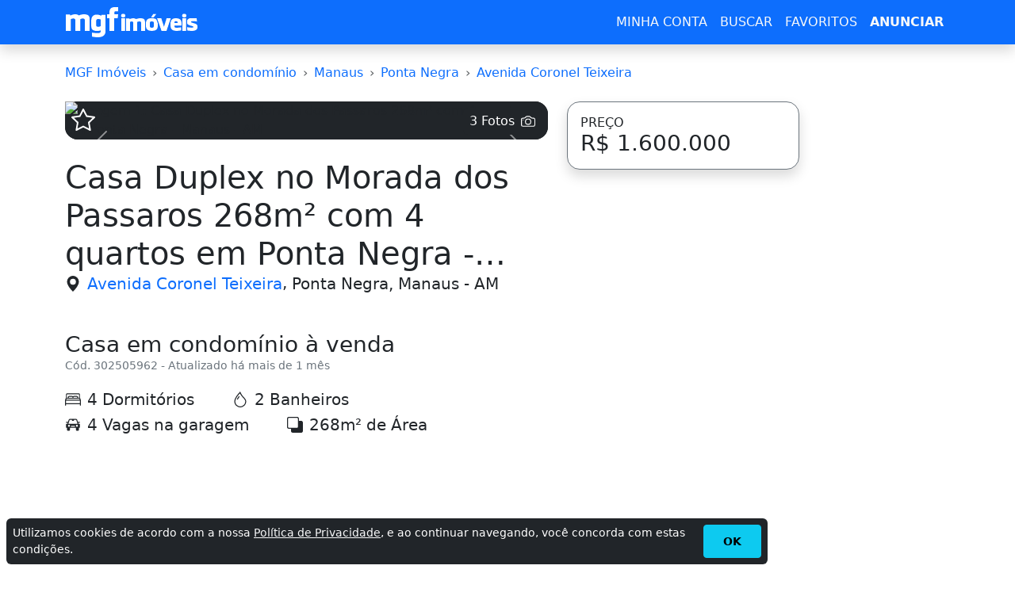

--- FILE ---
content_type: text/html; charset=utf-8
request_url: https://am.mgfimoveis.com.br/casa-duplex-no-morada-dos-passaros-268m-4-quartos-em-ponta-negra-manaus-302505962
body_size: 16720
content:
<!DOCTYPE HTML><html lang="pt-br"><head><meta charset="utf-8"><title>Casa Duplex no Morada dos Passaros 268m² com 4 quartos em Ponta Negra - Manaus</title><meta name="description" content="Casa em condomínio à venda em Ponta Negra, Manaus com 4 Dormitórios. Casa de condomínio no bairro Ponta Negra possui 268 metros quadrados com 4 quartos sendo 4 suites."><meta name="robots" content="index, follow"><meta name="author" content="MGF Imóveis"><meta name="distribution" content="Global"><meta name="rating" content="General"><meta name="doc-class" content="Completed"><meta name="doc-rights" content="Public"><meta name="MSSmartTagsPreventParsing" content="true"><meta http-equiv="X-UA-Compatible" content="IE=edge"><meta name="MobileOptimized" content="width"><meta name="HandheldFriendly" content="true"><meta name="mobile-web-app-capable" content="yes"><meta name="apple-mobile-web-app-capable" content="yes"><meta name="application-name" content="MGF Imóveis"><meta name="apple-mobile-web-app-title" content="MGF Imóveis"><meta name="theme-color" content="#0d6efd"><meta name="msapplication-navbutton-color" content="#343a40"><meta name="apple-mobile-web-app-status-bar-style" content="black-translucent"><meta name="msapplication-starturl" content="/"><meta name="viewport" content="width=device-width, initial-scale=1, shrink-to-fit=no"><meta name="prtid" content="302505962"><style>#ads_base{min-width:250px;min-height:250px}#ads_fixed{min-width:336px;height:280px}@media(min-width:1200px){#ads_fixed{min-width:160px;height:600px}}.container-lg,.row{--bs-gutter-x:1.5rem;--bs-gutter-y:0}.btn,a{text-decoration:none}.btn,img,svg{vertical-align:middle}.btn .badge,.card{position:relative}:root{--bs-blue:#0d6efd;--bs-indigo:#6610f2;--bs-purple:#6f42c1;--bs-pink:#d63384;--bs-red:#dc3545;--bs-orange:#fd7e14;--bs-yellow:#ffc107;--bs-green:#198754;--bs-teal:#20c997;--bs-cyan:#0dcaf0;--bs-black:#000;--bs-white:#fff;--bs-gray:#6c757d;--bs-gray-dark:#343a40;--bs-gray-100:#f8f9fa;--bs-gray-200:#e9ecef;--bs-gray-300:#dee2e6;--bs-gray-400:#ced4da;--bs-gray-500:#adb5bd;--bs-gray-600:#6c757d;--bs-gray-700:#495057;--bs-gray-800:#343a40;--bs-gray-900:#212529;--bs-primary:#0d6efd;--bs-secondary:#6c757d;--bs-success:#198754;--bs-info:#0dcaf0;--bs-warning:#ffc107;--bs-danger:#dc3545;--bs-light:#f8f9fa;--bs-dark:#212529;--bs-primary-rgb:13,110,253;--bs-secondary-rgb:108,117,125;--bs-success-rgb:25,135,84;--bs-info-rgb:13,202,240;--bs-warning-rgb:255,193,7;--bs-danger-rgb:220,53,69;--bs-light-rgb:248,249,250;--bs-dark-rgb:33,37,41;--bs-primary-text:#0a58ca;--bs-secondary-text:#6c757d;--bs-success-text:#146c43;--bs-info-text:#087990;--bs-warning-text:#997404;--bs-danger-text:#b02a37;--bs-light-text:#6c757d;--bs-dark-text:#495057;--bs-primary-bg-subtle:#cfe2ff;--bs-secondary-bg-subtle:#f8f9fa;--bs-success-bg-subtle:#d1e7dd;--bs-info-bg-subtle:#cff4fc;--bs-warning-bg-subtle:#fff3cd;--bs-danger-bg-subtle:#f8d7da;--bs-light-bg-subtle:#fcfcfd;--bs-dark-bg-subtle:#ced4da;--bs-primary-border-subtle:#9ec5fe;--bs-secondary-border-subtle:#e9ecef;--bs-success-border-subtle:#a3cfbb;--bs-info-border-subtle:#9eeaf9;--bs-warning-border-subtle:#ffe69c;--bs-danger-border-subtle:#f1aeb5;--bs-light-border-subtle:#e9ecef;--bs-dark-border-subtle:#adb5bd;--bs-white-rgb:255,255,255;--bs-black-rgb:0,0,0;--bs-body-color-rgb:33,37,41;--bs-body-bg-rgb:255,255,255;--bs-font-sans-serif:system-ui,-apple-system,"Segoe UI",Roboto,"Helvetica Neue","Noto Sans","Liberation Sans",Arial,sans-serif,"Apple Color Emoji","Segoe UI Emoji","Segoe UI Symbol","Noto Color Emoji";--bs-font-monospace:SFMono-Regular,Menlo,Monaco,Consolas,"Liberation Mono","Courier New",monospace;--bs-gradient:linear-gradient(180deg, rgba(255, 255, 255, 0.15), rgba(255, 255, 255, 0));--bs-body-font-family:var(--bs-font-sans-serif);--bs-body-font-size:1rem;--bs-body-font-weight:400;--bs-body-line-height:1.5;--bs-body-color:#212529;--bs-emphasis-color:#000;--bs-emphasis-color-rgb:0,0,0;--bs-secondary-color:rgba(33, 37, 41, 0.75);--bs-secondary-color-rgb:33,37,41;--bs-secondary-bg:#e9ecef;--bs-secondary-bg-rgb:233,236,239;--bs-tertiary-color:rgba(33, 37, 41, 0.5);--bs-tertiary-color-rgb:33,37,41;--bs-tertiary-bg:#f8f9fa;--bs-tertiary-bg-rgb:248,249,250;--bs-body-bg:#fff;--bs-body-bg-rgb:255,255,255;--bs-link-color:#0d6efd;--bs-link-color-rgb:13,110,253;--bs-link-decoration:underline;--bs-link-hover-color:#0a58ca;--bs-link-hover-color-rgb:10,88,202;--bs-code-color:#d63384;--bs-highlight-bg:#fff3cd;--bs-border-width:1px;--bs-border-style:solid;--bs-border-color:#dee2e6;--bs-border-color-translucent:rgba(0, 0, 0, 0.175);--bs-border-radius:0.375rem;--bs-border-radius-sm:0.25rem;--bs-border-radius-lg:0.5rem;--bs-border-radius-xl:1rem;--bs-border-radius-2xl:2rem;--bs-border-radius-pill:50rem;--bs-box-shadow:0 0.5rem 1rem rgba(var(--bs-body-color-rgb), 0.15);--bs-box-shadow-sm:0 0.125rem 0.25rem rgba(var(--bs-body-color-rgb), 0.075);--bs-box-shadow-lg:0 1rem 3rem rgba(var(--bs-body-color-rgb), 0.175);--bs-box-shadow-inset:inset 0 1px 2px rgba(var(--bs-body-color-rgb), 0.075);--bs-emphasis-color:#000;--bs-form-control-bg:var(--bs-body-bg);--bs-form-control-disabled-bg:var(--bs-secondary-bg);--bs-highlight-bg:#fff3cd;--bs-breakpoint-xs:0;--bs-breakpoint-sm:576px;--bs-breakpoint-md:768px;--bs-breakpoint-lg:992px;--bs-breakpoint-xl:1200px;--bs-breakpoint-xxl:1400px;--bs-form-invalid-color: #dc3545;--bs-form-invalid-border-color: #dc3545}*,::after,::before{box-sizing:border-box}@media (prefers-reduced-motion:no-preference){:root{scroll-behavior:smooth}}body{padding-top:80px;margin:0;font-family:var(--bs-body-font-family);font-size:var(--bs-body-font-size);font-weight:var(--bs-body-font-weight);line-height:var(--bs-body-line-height);color:var(--bs-body-color);text-align:var(--bs-body-text-align);background-color:var(--bs-body-bg);-webkit-text-size-adjust:100%;-webkit-tap-highlight-color:transparent}a{color:rgba(var(--bs-link-color-rgb),var(--bs-link-opacity,1))}.container-lg{width:100%;padding-right:calc(var(--bs-gutter-x) * .5);padding-left:calc(var(--bs-gutter-x) * .5);margin-right:auto;margin-left:auto}dl,ol,p,ul{margin-top:0;margin-bottom:1rem}h1,h2,h3,h4,h5,h6{margin-top:0;margin-bottom:.5rem;font-weight:500;line-height:1.2;color:var(--bs-heading-color,inherit)}h1{font-size:calc(1.375rem + 1.5vw)}.fs-2{font-size:calc(1.325rem + .9vw)!important}.fs-3{font-size:calc(1.3rem + .6vw)!important}.fs-5{font-size:1.25rem!important}.p-0{padding:0!important}.lead{font-size:1.25rem;font-weight:300}.fw-light{font-weight:300!important}.fw-bold{font-weight:700!important}.text-dark{--bs-text-opacity:1;color:rgba(var(--bs-dark-rgb),var(--bs-text-opacity))!important}.border-secondary{--bs-border-opacity:1;border-color:rgba(var(--bs-secondary-rgb),var(--bs-border-opacity))!important}.rounded-4{border-radius:var(--bs-border-radius-xl)!important}.mb-4{margin-bottom:1.5rem!important}.mb-5{margin-bottom:3rem!important}.h-100{height:100%!important}.row{display:flex;flex-wrap:wrap;margin-top:calc(-1 * var(--bs-gutter-y));margin-right:calc(-.5 * var(--bs-gutter-x));margin-left:calc(-.5 * var(--bs-gutter-x))}.row>*{flex-shrink:0;width:100%;max-width:100%;padding-right:calc(var(--bs-gutter-x) * .5);padding-left:calc(var(--bs-gutter-x) * .5);margin-top:var(--bs-gutter-y)}.col-12{flex:0 0 auto;width:100%}.btn .badge{top:-1px}.btn{--bs-btn-padding-x:0.75rem;--bs-btn-padding-y:0.375rem;--bs-btn-font-size:1rem;--bs-btn-font-weight:400;--bs-btn-line-height:1.5;--bs-btn-color:#212529;--bs-btn-bg:transparent;--bs-btn-border-width:var(--bs-border-width);--bs-btn-border-color:transparent;--bs-btn-border-radius:0.375rem;--bs-btn-hover-border-color:transparent;--bs-btn-box-shadow:inset 0 1px 0 rgba(255, 255, 255, 0.15),0 1px 1px rgba(0, 0, 0, 0.075);--bs-btn-disabled-opacity:0.65;--bs-btn-focus-box-shadow:0 0 0 0.25rem rgba(var(--bs-btn-focus-shadow-rgb), .5);display:inline-block;padding:var(--bs-btn-padding-y) var(--bs-btn-padding-x);font-family:var(--bs-btn-font-family);font-size:var(--bs-btn-font-size);font-weight:var(--bs-btn-font-weight);line-height:var(--bs-btn-line-height);color:var(--bs-btn-color);text-align:center;cursor:pointer;-webkit-user-select:none;-moz-user-select:none;user-select:none;border:var(--bs-btn-border-width) solid var(--bs-btn-border-color);border-radius:var(--bs-btn-border-radius);background-color:var(--bs-btn-bg);transition:color .15s ease-in-out,background-color .15s ease-in-out,border-color .15s ease-in-out,box-shadow .15s ease-in-out}.btn-primary,.btn-success{--bs-btn-color:#fff;--bs-btn-hover-color:#fff;--bs-btn-active-color:#fff;--bs-btn-active-shadow:inset 0 3px 5px rgba(0, 0, 0, 0.125);--bs-btn-disabled-color:#fff}.btn-lg{--bs-btn-padding-y:0.5rem;--bs-btn-padding-x:1rem;--bs-btn-font-size:1.25rem;--bs-btn-border-radius:0.5rem}.btn-primary{--bs-btn-bg:#0d6efd;--bs-btn-border-color:#0d6efd;--bs-btn-hover-bg:#0b5ed7;--bs-btn-hover-border-color:#0a58ca;--bs-btn-focus-shadow-rgb:49,132,253;--bs-btn-active-bg:#0a58ca;--bs-btn-active-border-color:#0a53be;--bs-btn-disabled-bg:#0d6efd;--bs-btn-disabled-border-color:#0d6efd}.btn-success{--bs-btn-bg:#198754;--bs-btn-border-color:#198754;--bs-btn-hover-bg:#157347;--bs-btn-hover-border-color:#146c43;--bs-btn-focus-shadow-rgb:60,153,110;--bs-btn-active-bg:#146c43;--bs-btn-active-border-color:#13653f;--bs-btn-disabled-bg:#198754;--bs-btn-disabled-border-color:#198754}ol,ul{padding-left:2rem}.d-flex{display:flex!important}.flex-column{flex-direction:column!important}.d-none{display:none!important}.shadow{box-shadow:0 .5rem 1rem rgba(var(--bs-body-color-rgb),.15)!important}.bg-primary{--bs-bg-opacity:1;background-color:rgba(var(--bs-primary-rgb),var(--bs-bg-opacity))!important}.bg-light{--bs-bg-opacity:1;background-color:rgba(var(--bs-light-rgb),var(--bs-bg-opacity))!important}.card{--bs-card-spacer-y:1rem;--bs-card-spacer-x:1rem;--bs-card-title-spacer-y:0.5rem;--bs-card-border-width:var(--bs-border-width);--bs-card-border-color:var(--bs-border-color-translucent);--bs-card-border-radius:var(--bs-border-radius);--bs-card-inner-border-radius:calc(var(--bs-border-radius) - (var(--bs-border-width)));--bs-card-cap-padding-y:0.5rem;--bs-card-cap-padding-x:1rem;--bs-card-cap-bg:rgba(var(--bs-body-color-rgb), 0.03);--bs-card-bg:var(--bs-body-bg);--bs-card-img-overlay-padding:1rem;--bs-card-group-margin:0.75rem;display:flex;flex-direction:column;min-width:0;height:var(--bs-card-height);word-wrap:break-word;background-color:var(--bs-card-bg);background-clip:border-box;border:var(--bs-card-border-width) solid var(--bs-card-border-color);border-radius:var(--bs-card-border-radius)}@media (min-width:576px){.col-sm-6{flex:0 0 auto;width:50%}}@media (min-width:992px){.container-lg{max-width:960px}.col-lg-4{flex:0 0 auto;width:33.33333333%}}@media (min-width:1200px){.container,.container-lg,.container-md,.container-sm,.container-xl{max-width:1140px}h1{font-size:2.5rem}.fs-2{font-size:2rem!important}.fs-3{font-size:1.75rem!important}}@media (min-width:1400px){.container-lg{max-width:1320px}}.navbar{--bs-navbar-padding-x:0;--bs-navbar-padding-y:0.5rem;--bs-navbar-color:rgba(var(--bs-emphasis-color-rgb), 0.65);--bs-navbar-hover-color:rgba(var(--bs-emphasis-color-rgb), 0.8);--bs-navbar-disabled-color:rgba(var(--bs-emphasis-color-rgb), 0.3);--bs-navbar-active-color:rgba(var(--bs-emphasis-color-rgb), 1);--bs-navbar-brand-padding-y:0.3125rem;--bs-navbar-brand-margin-end:1rem;--bs-navbar-brand-font-size:1.25rem;--bs-navbar-brand-color:rgba(var(--bs-emphasis-color-rgb), 1);--bs-navbar-brand-hover-color:rgba(var(--bs-emphasis-color-rgb), 1);--bs-navbar-nav-link-padding-x:0.5rem;--bs-navbar-toggler-padding-y:0.25rem;--bs-navbar-toggler-padding-x:0.75rem;--bs-navbar-toggler-font-size:1.25rem;--bs-navbar-toggler-icon-bg:url("data:image/svg+xml,%3csvg xmlns='http://www.w3.org/2000/svg' viewBox='0 0 30 30'%3e%3cpath stroke='rgba%2833, 37, 41, 0.75%29' stroke-linecap='round' stroke-miterlimit='10' stroke-width='2' d='M4 7h22M4 15h22M4 23h22'/%3e%3c/svg%3e");--bs-navbar-toggler-border-color:rgba(var(--bs-emphasis-color-rgb), 0.15);--bs-navbar-toggler-border-radius:0.375rem;--bs-navbar-toggler-focus-width:0.25rem;--bs-navbar-toggler-transition:box-shadow 0.15s ease-in-out;position:relative;display:flex;flex-wrap:wrap;align-items:center;justify-content:space-between;padding:var(--bs-navbar-padding-y) var(--bs-navbar-padding-x)}.navbar>.container-lg{display:flex;flex-wrap:inherit;align-items:center;justify-content:space-between}.navbar-brand{padding-top:var(--bs-navbar-brand-padding-y);padding-bottom:var(--bs-navbar-brand-padding-y);margin-right:var(--bs-navbar-brand-margin-end);font-size:var(--bs-navbar-brand-font-size);color:var(--bs-navbar-brand-color);text-decoration:none;white-space:nowrap}.navbar-brand:focus,.navbar-brand:hover{color:var(--bs-navbar-brand-hover-color)}.navbar-dark{--bs-navbar-color:rgba(255, 255, 255, 0.55);--bs-navbar-hover-color:rgba(255, 255, 255, 0.75);--bs-navbar-disabled-color:rgba(255, 255, 255, 0.25);--bs-navbar-active-color:#fff;--bs-navbar-brand-color:#fff;--bs-navbar-brand-hover-color:#fff;--bs-navbar-toggler-border-color:rgba(255, 255, 255, 0.1);--bs-navbar-toggler-icon-bg:url("data:image/svg+xml,%3csvg xmlns='http://www.w3.org/2000/svg' viewBox='0 0 30 30'%3e%3cpath stroke='rgba%28255, 255, 255, 0.55%29' stroke-linecap='round' stroke-miterlimit='10' stroke-width='2' d='M4 7h22M4 15h22M4 23h22'/%3e%3c/svg%3e")}.navbar-toggler{padding:var(--bs-navbar-toggler-padding-y) var(--bs-navbar-toggler-padding-x);font-size:var(--bs-navbar-toggler-font-size);line-height:1;color:var(--bs-navbar-color);background-color:transparent;border:var(--bs-border-width) solid var(--bs-navbar-toggler-border-color);border-radius:var(--bs-navbar-toggler-border-radius);transition:var(--bs-navbar-toggler-transition)}.navbar-toggler-icon{display:inline-block;width:1.5em;height:1.5em;vertical-align:middle;background-image:var(--bs-navbar-toggler-icon-bg);background-repeat:no-repeat;background-position:center;background-size:100%}.fixed-top{position:fixed;top:0;right:0;left:0;z-index:1030}.collapse:not(.show){display:none}@media (min-width:768px){.navbar-expand-md .navbar-toggler{display:none}}.breadcrumb{--bs-breadcrumb-padding-x:0;--bs-breadcrumb-padding-y:0;--bs-breadcrumb-margin-bottom:1rem;--bs-breadcrumb-bg: ;--bs-breadcrumb-border-radius: ;--bs-breadcrumb-divider-color:var(--bs-secondary-color);--bs-breadcrumb-item-padding-x:0.5rem;--bs-breadcrumb-item-active-color:var(--bs-secondary-color);display:flex;flex-wrap:wrap;padding:var(--bs-breadcrumb-padding-y) var(--bs-breadcrumb-padding-x);margin-bottom:var(--bs-breadcrumb-margin-bottom);font-size:var(--bs-breadcrumb-font-size);list-style:none;background-color:var(--bs-breadcrumb-bg);border-radius:var(--bs-breadcrumb-border-radius)}.breadcrumb-item+.breadcrumb-item{padding-left:var(--bs-breadcrumb-item-padding-x)}.breadcrumb-item+.breadcrumb-item::before{float:left;padding-right:var(--bs-breadcrumb-item-padding-x);color:var(--bs-breadcrumb-divider-color);content:var(--bs-breadcrumb-divider, "›")}.breadcrumb-item.active{color:var(--bs-breadcrumb-item-active-color)}.carousel,.carousel-inner,.carousel-item{position:relative}.carousel.pointer-event{touch-action:pan-y}.carousel-inner{width:100%;overflow:hidden}.carousel-inner::after{display:block;clear:both;content:""}.carousel-item{display:none;float:left;width:100%;margin-right:-100%;-webkit-backface-visibility:hidden;backface-visibility:hidden;transition:transform .6s ease-in-out}.carousel-item-next,.carousel-item-prev,.carousel-item.active{display:block}.active.carousel-item-end,.carousel-item-next:not(.carousel-item-start){transform:translateX(100%)}.active.carousel-item-start,.carousel-item-prev:not(.carousel-item-end){transform:translateX(-100%)}.carousel-fade .carousel-item{opacity:0;transition-property:opacity;transform:none}.carousel-fade .carousel-item-next.carousel-item-start,.carousel-fade .carousel-item-prev.carousel-item-end,.carousel-fade .carousel-item.active{z-index:1;opacity:1}.carousel-fade .active.carousel-item-end,.carousel-fade .active.carousel-item-start{z-index:0;opacity:0;transition:opacity 0s .6s}.carousel-control-next,.carousel-control-prev{position:absolute;top:50px!important;bottom:0;z-index:1;display:flex;align-items:center;justify-content:center;width:15%;padding:0;color:#fff;text-align:center;background:0 0;border:0;opacity:.5;transition:opacity .15s}.carousel-control-prev{left:0}.carousel-control-next{right:0}.carousel-control-next-icon,.carousel-control-prev-icon{display:inline-block;width:2rem;height:2rem;background-repeat:no-repeat;background-position:50%;background-size:100% 100%}.carousel-control-prev-icon{background-image:url("data:image/svg+xml,%3csvg xmlns='http://www.w3.org/2000/svg' viewBox='0 0 16 16' fill='%23fff'%3e%3cpath d='M11.354 1.646a.5.5 0 0 1 0 .708L5.707 8l5.647 5.646a.5.5 0 0 1-.708.708l-6-6a.5.5 0 0 1 0-.708l6-6a.5.5 0 0 1 .708 0z'/%3e%3c/svg%3e")}.carousel-control-next-icon{background-image:url("data:image/svg+xml,%3csvg xmlns='http://www.w3.org/2000/svg' viewBox='0 0 16 16' fill='%23fff'%3e%3cpath d='M4.646 1.646a.5.5 0 0 1 .708 0l6 6a.5.5 0 0 1 0 .708l-6 6a.5.5 0 0 1-.708-.708L10.293 8 4.646 2.354a.5.5 0 0 1 0-.708z'/%3e%3c/svg%3e")}@media (prefers-reduced-motion:reduce){.carousel-control-next,.carousel-control-prev,.carousel-fade .active.carousel-item-end,.carousel-fade .active.carousel-item-start,.carousel-item{transition:none}}.carousel-caption{position:absolute;right: 15%;bottom:1.25rem;left:15%;padding-top:1.25rem;padding-bottom:1.25rem;color:#fff;text-align:center;}.crop-text-3,.text-truncate{text-overflow:ellipsis;overflow:hidden}.nav{--bs-nav-link-padding-x:1rem;--bs-nav-link-padding-y:0.5rem;--bs-nav-link-color:var(--bs-link-color);--bs-nav-link-hover-color:var(--bs-link-hover-color);--bs-nav-link-disabled-color:var(--bs-secondary-color);display:flex;flex-wrap:wrap;padding-left:0;margin-bottom:0;list-style:none}.crop-text-3{-webkit-line-clamp:3;display:-webkit-box;-webkit-box-orient:vertical}.text-secondary{--bs-text-opacity:1;color:rgba(var(--bs-secondary-rgb),var(--bs-text-opacity))!important}.link-dark{color:RGBA(var(--bs-dark-rgb,var(--bs-link-opacity,1)));-webkit-text-decoration-color:RGBA(var(--bs-dark-rgb),var(--bs-link-underline-opacity,1));text-decoration-color:RGBA(var(--bs-dark-rgb),var(--bs-link-underline-opacity,1))}.bg-dark{--bs-bg-opacity:1;background-color:rgba(var(--bs-dark-rgb),var(--bs-bg-opacity))!important}h3{font-size:calc(1.3rem + .6vw)}.fs-6{font-size:1rem!important}.small{font-size:.875em}.w-100{width:100%!important}.h-auto{height:auto!important}.d-block{display:block!important}.text-truncate{white-space:nowrap}.text-break{word-wrap:break-word!important;word-break:break-word!important}.visually-hidden{width:1px!important;height:1px!important;padding:0!important;margin:-1px!important;overflow:hidden!important;clip:rect(0,0,0,0)!important;white-space:nowrap!important;border:0!important}.m-0{margin:0!important}.me-5{margin-right:3rem!important}.mb-0{margin-bottom:0!important}.ms-2{margin-left:.5rem!important}.p-3{padding:1rem!important}.flex-nowrap{flex-wrap:nowrap!important}.position-absolute{display:none}.align-middle{vertical-align:middle!important}#dbox{max-height:500px;position:relative;overflow:hidden}#dbox #rmore{position:absolute;bottom:0;left:0;width:100%;text-align:center;margin:0;padding:50px 0 0;background-image:linear-gradient(to bottom,transparent,#fff)}@media(min-width:576px){.col-sm-6{flex:0 0 auto;width:50%}.sticky-sm-top{top:80px!important;position:-webkit-sticky;position:sticky;z-index:1020}}@media (min-width:768px){.col-md-4{flex:0 0 auto;width:33.33333333%}.col-md-8{flex:0 0 auto;width:66.66666667%}}@media (min-width:1200px){h3{font-size:1.75rem}.p-xl-0{padding:0!important}.col-xl-2{flex:0 0 auto;width:16.66666667%}.col-xl-3{flex:0 0 auto;width:25%}.col-xl-10{flex:0 0 auto;width:83.33333333%}.d-xl-block{display:block!important}.sticky-xl-top{top:80px!important;position:-webkit-sticky;position:sticky;z-index:1020}}.avatar{position:relative;display:inline-block}.avatar .avatar-name,.avatar img{width:100%;height:100%}.avatar .avatar-name{height:2.4rem;width:2.4rem;font-size:1.2rem;padding:0;}@media (prefers-reduced-motion:reduce){.btn,.form-control,.form-select,.nav-link,.navbar-toggler{transition:none}}</style><link rel="preconnect" href="https://cdn.mgfimoveis.com.br"><link rel="preconnect" href="https://i.mgfserv.com"><link rel="dns-prefetch" href="https://r.mgfimoveis.com.br"><link rel="dns-prefetch" href="https://csi.gstatic.com"><link rel="dns-prefetch" href="https://www.googletagmanager.com"><link rel="dns-prefetch" href="https://www.googletagservices.com"><link rel="dns-prefetch" href="https://www.googleadservices.com"><link rel="dns-prefetch" href="https://www.google-analytics.com"><link rel="dns-prefetch" href="https://pagead2.googlesyndication.com"><link rel="dns-prefetch" href="https://googleads.g.doubleclick.net"><link rel="shortcut icon" href="https://cdn.mgfimoveis.com.br/mgfbr-2023.ico"><link rel="icon" type="image/x-icon" href="https://cdn.mgfimoveis.com.br/mgfbr-2023.ico"><link rel="apple-touch-icon" sizes="180x180" href="https://cdn.mgfimoveis.com.br/apple-touch-icon-180x180.png"><link rel="manifest" href="/manifest/manifest-mgfbr-2023.json"><link rel="canonical" href="https://am.mgfimoveis.com.br/casa-duplex-no-morada-dos-passaros-268m-4-quartos-em-ponta-negra-manaus-302505962"><script async src="https://pagead2.googlesyndication.com/pagead/js/adsbygoogle.js?client=ca-pub-3315494427134153" crossorigin="anonymous"></script><script async src="https://www.googletagmanager.com/gtag/js?id=G-G2TMJ1RCC0"></script><script>window.dataLayer=window.dataLayer||[];function gtag(){dataLayer.push(arguments);}gtag('js',new Date());gtag('config','G-G2TMJ1RCC0');</script><meta property="og:type" content="website"><meta property="og:title" content="Casa Duplex no Morada dos Passaros 268m² com 4 quartos em Ponta Negra - Manaus"><meta property="og:description" content="Casa em condomínio à venda em Ponta Negra, Manaus com 4 Dormitórios. Casa de condomínio no bairro Ponta Negra possui 268 metros quadrados com 4 quartos sendo 4 suites."><meta property="og:url" content="https://am.mgfimoveis.com.br/casa-duplex-no-morada-dos-passaros-268m-4-quartos-em-ponta-negra-manaus-302505962"><meta property="og:image" content="https://i.mgfserv.com/640x314/aHR0cHM6Ly9pbWcub2x4LmNvbS5ici9pbWFnZXMvNzcvNzczMzIxMTg3NjIyNDI1LmpwZw.jpg"><meta name="twitter:card" content="summary_large_image"><meta name="twitter:title" content="Casa Duplex no Morada dos Passaros 268m² com 4 quartos em Ponta Negra - Manaus"><meta name="twitter:description" content="Casa em condomínio à venda em Ponta Negra, Manaus com 4 Dormitórios. Casa de condomínio no bairro Ponta Negra possui 268 metros quadrados com 4 quartos sendo 4 suites."><meta name="twitter:image" content="https://i.mgfserv.com/640x314/aHR0cHM6Ly9pbWcub2x4LmNvbS5ici9pbWFnZXMvNzcvNzczMzIxMTg3NjIyNDI1LmpwZw.jpg"><meta name="twitter:site" content="https://am.mgfimoveis.com.br/casa-duplex-no-morada-dos-passaros-268m-4-quartos-em-ponta-negra-manaus-302505962"></head><body><header class="navbar navbar-expand-md navbar-dark shadow fixed-top bg-primary"><div class="container-lg"><a class="navbar-brand p-0" rel="home" title="MGF Imóveis" href="https://www.mgfimoveis.com.br/"><img loading="lazy" alt="MGF Imóveis" width="168" height="40" src="https://cdn.mgfimoveis.com.br/mgfimoveisbr-168x40-v1.webp"></a><button class="navbar-toggler" type="button" data-bs-toggle="collapse" data-bs-target="#nb" aria-controls="nb" aria-expanded="false" aria-label="Menu"><span class="navbar-toggler-icon"></span></button><nav class="collapse navbar-collapse" id="nb"><ul class="navbar-nav text-center ms-auto"><li class="nav-item"><a id="navbar" class="nav-link link-light" title="MINHA CONTA" href="https://app.mgfimoveis.com.br/entrar">MINHA CONTA</a></li><li class="nav-item"><a class="nav-link link-light" title="BUSCAR" href="https://www.mgfimoveis.com.br/buscar">BUSCAR</a></li><li class="nav-item"><a class="nav-link link-light" title="FAVORITOS" href="https://app.mgfimoveis.com.br/imoveis-favoritos">FAVORITOS</a></li><li class="nav-item"><a class="nav-link fw-bold link-light" title="ANUNCIAR" href="https://app.mgfimoveis.com.br/anunciar">ANUNCIAR</a></li></ul></nav></div></header><main class="container-lg"><div class="row justify-content-center"><article class="col-12 col-xl-10 mb-5"><nav class="mb-4" aria-label="breadcrumb"><ol vocab="http://schema.org/" typeof="BreadcrumbList" class="breadcrumb flex-nowrap"><li class="breadcrumb-item text-truncate d-none d-xl-block" property="itemListElement" typeof="ListItem"><a property="item" typeof="WebPage" title="MGF Imóveis" href="https://www.mgfimoveis.com.br"><span property="name">MGF Imóveis</span></a><meta property="position" content="1"></li><li class="breadcrumb-item text-truncate" property="itemListElement" typeof="ListItem"><a property="item" typeof="WebPage" title="Casa em condomínio" href="https://www.mgfimoveis.com.br/venda/casa-em-condominio/am"><span property="name">Casa em condomínio</span></a><meta property="position" content="2"></li><li class="breadcrumb-item text-truncate" property="itemListElement" typeof="ListItem"><a property="item" typeof="WebPage" title="Manaus" href="https://www.mgfimoveis.com.br/venda/casa-em-condominio/am-manaus"><span property="name">Manaus</span></a><meta property="position" content="3"></li><li class="breadcrumb-item text-truncate" property="itemListElement" typeof="ListItem"><a property="item" typeof="WebPage" title="Ponta Negra" href="https://www.mgfimoveis.com.br/venda/casa-em-condominio/am-manaus-ponta-negra"><span property="name">Ponta Negra</span></a><meta property="position" content="4"></li><li class="breadcrumb-item text-truncate" property="itemListElement" typeof="ListItem"><a property="item" typeof="WebPage" title="Avenida Coronel Teixeira" href="https://www.mgfimoveis.com.br/buscar/imoveis/am-manaus-avenida-coronel-teixeira"><span property="name">Avenida Coronel Teixeira</span></a><meta property="position" content="5"></li></ol></nav><div class="row"><header class="col-12 col-md-8 mb-5"><div class="bg-dark rounded-4 mb-4"><div id="imgs" class="carousel slide carousel-fade" data-bs-ride="carousel"><span title="Adicionar aos Imóveis Favoritos" id="fv-302505962" class="badge p-0 fs-5 m-2 position-absolute favorite" data-action="Y"><svg width="1.5em" height="1.5em" viewBox="0 0 16 16" fill="currentColor" xmlns="http://www.w3.org/2000/svg"><path fill-rule="evenodd" d="M2.866 14.85c-.078.444.36.791.746.593l4.39-2.256 4.389 2.256c.386.198.824-.149.746-.592l-.83-4.73 3.523-3.356c.329-.314.158-.888-.283-.95l-4.898-.696L8.465.792a.513.513 0 0 0-.927 0L5.354 5.12l-4.898.696c-.441.062-.612.636-.283.95l3.523 3.356-.83 4.73zm4.905-2.767l-3.686 1.894.694-3.957a.565.565 0 0 0-.163-.505L1.71 6.745l4.052-.576a.525.525 0 0 0 .393-.288l1.847-3.658 1.846 3.658a.525.525 0 0 0 .393.288l4.052.575-2.906 2.77a.564.564 0 0 0-.163.506l.694 3.957-3.686-1.894a.503.503 0 0 0-.461 0z"/></svg></span><a href="#" class="modal-req badge bg-dark position-absolute end-0 m-2 p-2 z-3" data-bs-toggle="modal" data-bs-target="#openModal" data-url="https://r.mgfimoveis.com.br/v7/sPrt/getOpenPhotos/302505962" data-filter="eyJJRCI6MzAyNTA1OTYyfQ==" data-title="Álbum de fotos" title="Álbum de fotos"><span class="fs-6 fw-light align-middle me-2">3 Fotos</span><svg width="1.5em" height="1.5em" viewBox="0 0 16 16" fill="currentColor" xmlns="http://www.w3.org/2000/svg"><path d="M15 12a1 1 0 0 1-1 1H2a1 1 0 0 1-1-1V6a1 1 0 0 1 1-1h1.172a3 3 0 0 0 2.12-.879l.83-.828A1 1 0 0 1 6.827 3h2.344a1 1 0 0 1 .707.293l.828.828A3 3 0 0 0 12.828 5H14a1 1 0 0 1 1 1v6zM2 4a2 2 0 0 0-2 2v6a2 2 0 0 0 2 2h12a2 2 0 0 0 2-2V6a2 2 0 0 0-2-2h-1.172a2 2 0 0 1-1.414-.586l-.828-.828A2 2 0 0 0 9.172 2H6.828a2 2 0 0 0-1.414.586l-.828.828A2 2 0 0 1 3.172 4H2z"/><path d="M8 11a2.5 2.5 0 1 1 0-5 2.5 2.5 0 0 1 0 5zm0 1a3.5 3.5 0 1 0 0-7 3.5 3.5 0 0 0 0 7zM3 6.5a.5.5 0 1 1-1 0 .5.5 0 0 1 1 0z"/></svg></a><div class="carousel-inner"><div class="carousel-item active" data-bs-interval="10000"><picture itemscope itemtype="http://schema.org/ImageObject"><source data-srcset="https://i.mgfserv.com/345x207/aHR0cHM6Ly9pbWcub2x4LmNvbS5ici9pbWFnZXMvNzcvNzczMzIxMTg3NjIyNDI1LmpwZw.jpg" srcset="https://cdn.mgfimoveis.com.br/img-loading-5x3.webp" media="(max-width: 516px)"><source data-srcset="https://i.mgfserv.com/495x297/aHR0cHM6Ly9pbWcub2x4LmNvbS5ici9pbWFnZXMvNzcvNzczMzIxMTg3NjIyNDI1LmpwZw.jpg" srcset="https://cdn.mgfimoveis.com.br/img-loading-5x3.webp" media="(max-width: 609px)"><source data-srcset="https://i.mgfserv.com/675x405/aHR0cHM6Ly9pbWcub2x4LmNvbS5ici9pbWFnZXMvNzcvNzczMzIxMTg3NjIyNDI1LmpwZw.jpg" srcset="https://cdn.mgfimoveis.com.br/img-loading-5x3.webp"><img class="w-100 h-auto bg-dark text-dark rounded-4 lazyload" width="345" height="207" alt="Imagem 1: Casa Duplex no Morada dos Passaros 268m² com 4 quartos em Ponta Negra - Manaus - AM" src="https://cdn.mgfimoveis.com.br/img-loading-5x3.webp" data-src="https://i.mgfserv.com/345x207/aHR0cHM6Ly9pbWcub2x4LmNvbS5ici9pbWFnZXMvNzcvNzczMzIxMTg3NjIyNDI1LmpwZw.jpg"></picture><noscript><img alt="Imagem 1: Casa Duplex no Morada dos Passaros 268m² com 4 quartos em Ponta Negra - Manaus - AM" src="https://i.mgfserv.com/345x207/aHR0cHM6Ly9pbWcub2x4LmNvbS5ici9pbWFnZXMvNzcvNzczMzIxMTg3NjIyNDI1LmpwZw.jpg" width="345" height="207" class="w-100 h-auto bg-dark text-dark rounded-4"></noscript></div><div class="carousel-item" data-bs-interval="10000"><picture itemscope itemtype="http://schema.org/ImageObject"><source data-srcset="https://i.mgfserv.com/345x207/aHR0cHM6Ly9pbWcub2x4LmNvbS5ici9pbWFnZXMvNzcvNzcyMzA3NTQ0NTg0Nzc1LmpwZw.jpg" srcset="https://cdn.mgfimoveis.com.br/img-loading-5x3.webp" media="(max-width: 516px)"><source data-srcset="https://i.mgfserv.com/495x297/aHR0cHM6Ly9pbWcub2x4LmNvbS5ici9pbWFnZXMvNzcvNzcyMzA3NTQ0NTg0Nzc1LmpwZw.jpg" srcset="https://cdn.mgfimoveis.com.br/img-loading-5x3.webp" media="(max-width: 609px)"><source data-srcset="https://i.mgfserv.com/675x405/aHR0cHM6Ly9pbWcub2x4LmNvbS5ici9pbWFnZXMvNzcvNzcyMzA3NTQ0NTg0Nzc1LmpwZw.jpg" srcset="https://cdn.mgfimoveis.com.br/img-loading-5x3.webp"><img class="w-100 h-auto bg-dark text-dark rounded-4 lazyload" width="345" height="207" alt="Imagem 2: Casa Duplex no Morada dos Passaros 268m² com 4 quartos em Ponta Negra - Manaus - AM" src="https://cdn.mgfimoveis.com.br/img-loading-5x3.webp" data-src="https://i.mgfserv.com/345x207/aHR0cHM6Ly9pbWcub2x4LmNvbS5ici9pbWFnZXMvNzcvNzcyMzA3NTQ0NTg0Nzc1LmpwZw.jpg"></picture><noscript><img alt="Imagem 2: Casa Duplex no Morada dos Passaros 268m² com 4 quartos em Ponta Negra - Manaus - AM" src="https://i.mgfserv.com/345x207/aHR0cHM6Ly9pbWcub2x4LmNvbS5ici9pbWFnZXMvNzcvNzcyMzA3NTQ0NTg0Nzc1LmpwZw.jpg" width="345" height="207" class="w-100 h-auto bg-dark text-dark rounded-4"></noscript></div><div class="carousel-item" data-bs-interval="10000"><picture itemscope itemtype="http://schema.org/ImageObject"><source data-srcset="https://i.mgfserv.com/345x207/aHR0cHM6Ly9pbWcub2x4LmNvbS5ici9pbWFnZXMvNzcvNzcyMzMzMTg4Mzc0MDY1LmpwZw.jpg" srcset="https://cdn.mgfimoveis.com.br/img-loading-5x3.webp" media="(max-width: 516px)"><source data-srcset="https://i.mgfserv.com/495x297/aHR0cHM6Ly9pbWcub2x4LmNvbS5ici9pbWFnZXMvNzcvNzcyMzMzMTg4Mzc0MDY1LmpwZw.jpg" srcset="https://cdn.mgfimoveis.com.br/img-loading-5x3.webp" media="(max-width: 609px)"><source data-srcset="https://i.mgfserv.com/675x405/aHR0cHM6Ly9pbWcub2x4LmNvbS5ici9pbWFnZXMvNzcvNzcyMzMzMTg4Mzc0MDY1LmpwZw.jpg" srcset="https://cdn.mgfimoveis.com.br/img-loading-5x3.webp"><img class="w-100 h-auto bg-dark text-dark rounded-4 lazyload" width="345" height="207" alt="Imagem 3: Casa Duplex no Morada dos Passaros 268m² com 4 quartos em Ponta Negra - Manaus - AM" src="https://cdn.mgfimoveis.com.br/img-loading-5x3.webp" data-src="https://i.mgfserv.com/345x207/aHR0cHM6Ly9pbWcub2x4LmNvbS5ici9pbWFnZXMvNzcvNzcyMzMzMTg4Mzc0MDY1LmpwZw.jpg"></picture><noscript><img alt="Imagem 3: Casa Duplex no Morada dos Passaros 268m² com 4 quartos em Ponta Negra - Manaus - AM" src="https://i.mgfserv.com/345x207/aHR0cHM6Ly9pbWcub2x4LmNvbS5ici9pbWFnZXMvNzcvNzcyMzMzMTg4Mzc0MDY1LmpwZw.jpg" width="345" height="207" class="w-100 h-auto bg-dark text-dark rounded-4"></noscript></div></div><a class="carousel-control-prev" href="#imgs" role="button" data-bs-slide="prev"><span class="carousel-control-prev-icon" aria-hidden="true"></span><span class="visually-hidden">Voltar</span></a><a class="carousel-control-next" href="#imgs" role="button" data-bs-slide="next"><span class="carousel-control-next-icon" aria-hidden="true"></span><span class="visually-hidden">Avançar</span></a></div></div><h1 class="text-break crop-text-3 m-0">Casa Duplex no Morada dos Passaros 268m² com 4 quartos em Ponta Negra - Manaus - AM</h1><h2 class="fs-5 mb-5"><svg width="1em" height="1em" viewBox="0 0 16 16" fill="currentColor" xmlns="http://www.w3.org/2000/svg"><path fill-rule="evenodd" d="M8 16s6-5.686 6-10A6 6 0 0 0 2 6c0 4.314 6 10 6 10zm0-7a3 3 0 1 0 0-6 3 3 0 0 0 0 6z"/></svg><a class="align-middle ms-2" title="Avenida Coronel Teixeira" href="https://www.mgfimoveis.com.br/buscar/imoveis/am-manaus-avenida-coronel-teixeira">Avenida Coronel Teixeira</a>, <a class="lead link-dark align-middle" title="Ponta Negra, Manaus - AM" href="https://www.mgfimoveis.com.br/buscar/imoveis/am-manaus-ponta-negra">Ponta Negra, Manaus - AM</a></h2><h3 class="m-0">Casa em condomínio à venda</h3><p class="small text-secondary">Cód. 302505962 - Atualizado há mais de 1 mês</p><ul class="nav mb-5"><li class="nav-item lead me-5"><svg width="1em" height="1em" viewBox="0 0 512 512" fill="currentColor" xmlns="http://www.w3.org/2000/svg"><path d="m499.42 263.047c1.665-4.695 2.58-9.742 2.58-15 0-15.531-7.909-29.248-19.91-37.338v-108.756c0-24.813-20.187-45-45-45h-362.18c-24.813 0-45 20.187-45 45v108.756c-12.001 8.09-19.91 21.807-19.91 37.338 0 5.258.915 10.305 2.58 15h-12.58v192h30v-45.906h452v45.906h30v-192zm-424.51-176.094h362.18c8.271 0 15 6.729 15 15v101.094h-29.957v-15c0-24.813-20.187-45-45-45h-91.133c-11.517 0-22.033 4.354-30 11.495-7.968-7.142-18.483-11.495-30-11.495h-91.133c-24.813 0-45 20.187-45 45v15h-29.957v-101.094c0-8.271 6.729-15 15-15zm166.09 116.094h-121.133v-15c0-8.271 6.729-15 15-15h91.133c8.271 0 15 6.729 15 15zm30-15c0-8.271 6.729-15 15-15h91.133c8.271 0 15 6.729 15 15v15h-121.133zm-231 60c0-8.271 6.729-15 15-15h402c8.271 0 15 6.729 15 15s-6.729 15-15 15h-402c-8.271 0-15-6.729-15-15zm-10 45h452v86.094h-452z"/></svg><span class="ms-2 align-middle">4 Dormitórios</span></li><li class="nav-item lead me-5"><svg width="1em" height="1em" viewBox="0 0 16 16" fill="currentColor" xmlns="http://www.w3.org/2000/svg"><path fill-rule="evenodd" d="M7.21.8C7.69.295 8 0 8 0c.109.363.234.708.371 1.038.812 1.946 2.073 3.35 3.197 4.6C12.878 7.096 14 8.345 14 10a6 6 0 0 1-12 0C2 6.668 5.58 2.517 7.21.8zm.413 1.021A31.25 31.25 0 0 0 5.794 3.99c-.726.95-1.436 2.008-1.96 3.07C3.304 8.133 3 9.138 3 10a5 5 0 0 0 10 0c0-1.201-.796-2.157-2.181-3.7l-.03-.032C9.75 5.11 8.5 3.72 7.623 1.82z"/><path fill-rule="evenodd" d="M4.553 7.776c.82-1.641 1.717-2.753 2.093-3.13l.708.708c-.29.29-1.128 1.311-1.907 2.87l-.894-.448z"/></svg><span class="ms-2 align-middle">2 Banheiros</span></li><li class="nav-item lead me-5"><svg width="1em" height="1em" viewBox="0 0 512 512" fill="currentColor" xmlns="http://www.w3.org/2000/svg"><path d="m464 224l-27 0l-10-32l37 0c9 0 16-7 16-16c0-9-7-16-16-16l-48 0l-22-66c-5-16-24-30-42-30l-192 0c-18 0-37 14-42 30l-22 66l-48 0c-9 0-16 7-16 16c0 9 7 16 16 16l37 0l-10 32l-27 0c-9 0-16 7-16 16l0 96c0 9 7 16 16 16l16 0l0 64c0 18 14 32 32 32l32 0c18 0 32-14 32-32l0-64l192 0l0 64c0 18 14 32 32 32l32 0c18 0 32-14 32-32l0-64l16 0c9 0 16-7 16-16l0-96c0-9-7-16-16-16m-316-119c1-4 8-9 12-9l64 0l0 16c0 9 7 16 16 16l32 0c9 0 16-7 16-16l0-16l64 0c4 0 11 5 12 9l40 119l-296 0z m-20 215c-18 0-32-14-32-32c0-18 14-32 32-32c18 0 32 14 32 32c0 18-14 32-32 32m192 0l-128 0l0-32l128 0z m64 0c-18 0-32-14-32-32c0-18 14-32 32-32c18 0 32 14 32 32c0 18-14 32-32 32"/></svg><span class="ms-2 align-middle">4 Vagas na garagem</span></li><li class="nav-item lead me-5"><svg width="1em" height="1em" viewBox="0 0 16 16" fill="currentColor" xmlns="http://www.w3.org/2000/svg"><path d="M0 2a2 2 0 0 1 2-2h8a2 2 0 0 1 2 2v2h2a2 2 0 0 1 2 2v8a2 2 0 0 1-2 2H6a2 2 0 0 1-2-2v-2H2a2 2 0 0 1-2-2V2zm2-1a1 1 0 0 0-1 1v8a1 1 0 0 0 1 1h8a1 1 0 0 0 1-1V2a1 1 0 0 0-1-1H2z"/></svg><span class="ms-2 align-middle">268m² de Área</span></li></ul><div id="ads_base"><div class="lazyadsense" style="display:block" data-ad-client="ca-pub-3315494427134153" data-ad-slot="9601286026" data-ad-format="auto" data-full-width-responsive="false"></div></div></header><div class="col-12 col-md-4 mb-5"><div class="sticky-sm-top"><div class="card border-secondary rounded-4 shadow mb-4 p-3"><h3 class="m-0"><span class="fs-6 d-block">PREÇO</span> R$ 1.600.000</h3></div><div class="mb-5" id="ads_base"><div class="lazyadsense" style="display:block; text-align:center;" data-ad-layout="in-article" data-ad-format="fluid" data-ad-client="ca-pub-3315494427134153" data-ad-slot="2123548777" data-full-width-responsive="false"></div></div></div></div><div id="dbox" class="col-12 col-md-8 lead text-break mb-5"><p>O imóvel "Casa duplex no morada dos passaros 268m² com 4 quartos em ponta negra - manaus - am" possui 4 dormitórios, 2 banheiros, 4 vagas na garagem, venda por R$1.600.000, 268m² de área, churrasqueira, piscina e está localizado em Avenida Coronel Teixeira, Ponta Negra, Manaus.</p><p>casa de condomínio no bairro Ponta Negra possui 268 metros quadrados com 4 quartos sendo 4 suites e 2 banheiros<br>Possui espaço gourmet, jardim, área de brinquedo para as crianças, salão de festas, academia.<br>Vai lhe possibilitar curtir os dias mais quentes na piscina, praticar diversos esportes na quadra poliesportiva.Churrasqueira para você aproveitar nos momentos de descontração.<br>Fica em um condomínio fechado.</p><ul class="list-inline"><li class="list-inline-item"><span class="fs-6 fw-light badge rounded-pill bg-success me-2">Churrasqueira</span></li><li class="list-inline-item"><span class="fs-6 fw-light badge rounded-pill bg-success me-2">Piscina</span></li></ul><p id="rmore" class="pb-5 d-none"><button class="btn btn-primary fw-bold shadow">CONTINUE LENDO</button></p></div><div class="col-12 col-md-4 mb-5"><div class="sticky-sm-top"><section class="card rounded-4 border-secondary mb-4"><div class="card-header">Anunciante</div><div class="card-body"><div class="d-flex flex-row align-items-center mb-3"><div class="avatar me-3"><div class="text-center text-truncate bg-white border border-secondary avatar-name rounded-circle p-1" title="Jonny Augusto da Silva Júnior">JJ</div></div><a title="Jonny Augusto da Silva Júnior" href="https://www.mgfimoveis.com.br/anunciante/jonny-augusto-silva-ju041" target="_blank"><h3 class="text-break crop-text-2 m-0">Jonny Augusto da Silva Júnior</h3><small>Ver anúncios</small></a></div><p class="lead m-0">Telefone de contato</p><p class="lead"><a href="#" class="modal-req" data-bs-toggle="modal" data-bs-target="#openModal" data-url="/v7/sPrt/getContact/302505962" data-filter="eyJJRCI6MzAyNTA1OTYyfQ==" data-title="Entrar em contato" title="Entrar em contato">SOLICITAR</a></p><hr><p class="fs-5 mb-2">Para sua segurança:</p><p class="small mb-2">1. Não realize pagamento adiantado.</p><p class="small mb-4">2. Suspeite de anúncios com valores duvidosos.</p><button type="button" class="btn btn-primary btn-lg w-100 modal-req" data-bs-toggle="modal" data-bs-target="#openModal" data-url="/v7/sPrt/getContact/302505962" data-filter="eyJJRCI6MzAyNTA1OTYyfQ==" data-title="Entrar em contato" title="Entrar em contato">ENTRAR EM CONTATO</button></div></section><div class="text-center"><button type="button" class="btn btn-primary btn-sm modal-req" data-bs-toggle="modal" data-bs-target="#openModal" data-url="/v7/sPrt/share" data-filter="eyJJRCI6MzAyNTA1OTYyfQ==" data-title="Compartilhar" title="Compartilhar"><svg width="1.4em" height="1.4em" viewBox="0 0 16 16" fill="currentColor" xmlns="http://www.w3.org/2000/svg"><path fill-rule="evenodd" d="M11.724 3.947l-7 3.5-.448-.894 7-3.5.448.894zm-.448 9l-7-3.5.448-.894 7 3.5-.448.894z"/><path fill-rule="evenodd" d="M13.5 4a1.5 1.5 0 1 0 0-3 1.5 1.5 0 0 0 0 3zm0 1a2.5 2.5 0 1 0 0-5 2.5 2.5 0 0 0 0 5zm0 10a1.5 1.5 0 1 0 0-3 1.5 1.5 0 0 0 0 3zm0 1a2.5 2.5 0 1 0 0-5 2.5 2.5 0 0 0 0 5zm-11-6.5a1.5 1.5 0 1 0 0-3 1.5 1.5 0 0 0 0 3zm0 1a2.5 2.5 0 1 0 0-5 2.5 2.5 0 0 0 0 5z"/></svg><span class="ms-2">Compartilhar</span></button><button type="button" class="btn btn-secondary btn-sm ms-2 modal-req" data-bs-toggle="modal" data-bs-target="#openModal" data-url="/v7/sPrt/getReport" data-filter="eyJJRCI6MzAyNTA1OTYyfQ==" data-title="Comunicar problema" title="Comunicar problema"><svg width="1.4em" height="1.4em" viewBox="0 0 16 16" fill="currentColor" xmlns="http://www.w3.org/2000/svg"><path fill-rule="evenodd" d="M3.5 1a.5.5 0 0 1 .5.5v13a.5.5 0 0 1-1 0v-13a.5.5 0 0 1 .5-.5z"/><path fill-rule="evenodd" d="M3.762 2.558C4.735 1.909 5.348 1.5 6.5 1.5c.653 0 1.139.325 1.495.562l.032.022c.391.26.646.416.973.416.168 0 .356-.042.587-.126a8.89 8.89 0 0 0 .593-.25c.058-.027.117-.053.18-.08.57-.255 1.278-.544 2.14-.544a.5.5 0 0 1 .5.5v6a.5.5 0 0 1-.5.5c-.638 0-1.18.21-1.734.457l-.159.07c-.22.1-.453.205-.678.287A2.719 2.719 0 0 1 9 9.5c-.653 0-1.139-.325-1.495-.562l-.032-.022c-.391-.26-.646-.416-.973-.416-.833 0-1.218.246-2.223.916a.5.5 0 1 1-.515-.858C4.735 7.909 5.348 7.5 6.5 7.5c.653 0 1.139.325 1.495.562l.032.022c.391.26.646.416.973.416.168 0 .356-.042.587-.126.187-.068.376-.153.593-.25.058-.027.117-.053.18-.08.456-.204 1-.43 1.64-.512V2.543c-.433.074-.83.234-1.234.414l-.159.07c-.22.1-.453.205-.678.287A2.719 2.719 0 0 1 9 3.5c-.653 0-1.139-.325-1.495-.562l-.032-.022c-.391-.26-.646-.416-.973-.416-.833 0-1.218.246-2.223.916a.5.5 0 0 1-.554-.832l.04-.026z"/></svg></button></div></div></div></div> <h3 class="mb-4">Imóveis próximos</h3><div class="row"><section class="col-12 col-sm-6 col-md-4 col-xl-3 mb-5 px-2"><div class="card rounded-4 h-100"><span title="Adicionar aos Imóveis Favoritos" id="fv-309995006" class="badge p-0 fs-5 m-2 position-absolute favorite" data-action="Y"><svg width="1.5em" height="1.5em" viewBox="0 0 16 16" fill="currentColor" xmlns="http://www.w3.org/2000/svg"><path fill-rule="evenodd" d="M2.866 14.85c-.078.444.36.791.746.593l4.39-2.256 4.389 2.256c.386.198.824-.149.746-.592l-.83-4.73 3.523-3.356c.329-.314.158-.888-.283-.95l-4.898-.696L8.465.792a.513.513 0 0 0-.927 0L5.354 5.12l-4.898.696c-.441.062-.612.636-.283.95l3.523 3.356-.83 4.73zm4.905-2.767l-3.686 1.894.694-3.957a.565.565 0 0 0-.163-.505L1.71 6.745l4.052-.576a.525.525 0 0 0 .393-.288l1.847-3.658 1.846 3.658a.525.525 0 0 0 .393.288l4.052.575-2.906 2.77a.564.564 0 0 0-.163.506l.694 3.957-3.686-1.894a.503.503 0 0 0-.461 0z"/></svg></span><a class="h-100 d-flex flex-column" href="https://am.mgfimoveis.com.br/casa-no-alphaville-4-4-suites-semimobiliada-energia-solar-piscina-309995006" title="Casa no Alphaville 4 com 4 Suítes Semimobiliada com Energia Solar/ Piscina com hidro, 4 va" target="_blank"><picture itemscope itemtype="http://schema.org/ImageObject"><img loading="lazy" class="w-100 h-auto bg-dark rounded-top-4" width="345" height="207" alt="Imagem: Casa no Alphaville 4 com 4 Suítes Semimobiliada" src="https://i.mgfserv.com/345x207/aHR0cHM6Ly9pbWcub2x4LmNvbS5ici9pbWFnZXMvNjUvNjUxNjIxMjQxMzAyMTUyLmpwZw.jpg"></picture><noscript><img alt="Imagem: Casa no Alphaville 4 com 4 Suítes Semimobiliada" src="https://i.mgfserv.com/345x207/aHR0cHM6Ly9pbWcub2x4LmNvbS5ici9pbWFnZXMvNjUvNjUxNjIxMjQxMzAyMTUyLmpwZw.jpg" width="345" height="207" class="w-100 h-auto bg-dark text-dark"></noscript><div class="card-body d-flex flex-column p-2"><ul class="list-inline text-truncate mb-3"><li class="list-inline-item text-dark border bg-light rounded-3 px-2 small">Casa em condomínio</li><li class="list-inline-item float-end"><span class="badge rounded-pill bg-primary">Venda</span></li></ul><h3 class="lead text-body text-truncate mb-2">Casa no Alphaville 4 com 4 Suítes Semimobiliada com Energia Solar/ Piscina com hidro, 4 va</h3><p class="small text-body crop-text-3 mb-2">Manaus 4 - Alphaville 4 br br INFORMAÇÕES DO IMÓVEL br - Casa com 4 suítes semimobiliada com Energia [...]</p><p class="mb-3"><span class="badge text-bg-light mb-1 me-1">220m² de Área</span><span class="badge text-bg-light mb-1 me-1">4 Dormitórios</span><span class="badge text-bg-light mb-1 me-1">1 Banheiro</span></p><p class="text-truncate mt-auto mb-2"><span class="me-2"><svg width="0.8em" height="0.8em" viewBox="0 0 16 16" fill="currentColor" xmlns="http://www.w3.org/2000/svg"><path fill-rule="evenodd" d="M8 16s6-5.686 6-10A6 6 0 0 0 2 6c0 4.314 6 10 6 10zm0-7a3 3 0 1 0 0-6 3 3 0 0 0 0 6z"/></svg></span> Ponta Negra, Manaus - AM</p><p class="fs-5 text-dark m-0">R$1.950.000</p></div></a></div></section><section class="col-12 col-sm-6 col-md-4 col-xl-3 mb-5 px-2"><div class="card rounded-4 h-100"><span title="Adicionar aos Imóveis Favoritos" id="fv-309995000" class="badge p-0 fs-5 m-2 position-absolute favorite" data-action="Y"><svg width="1.5em" height="1.5em" viewBox="0 0 16 16" fill="currentColor" xmlns="http://www.w3.org/2000/svg"><path fill-rule="evenodd" d="M2.866 14.85c-.078.444.36.791.746.593l4.39-2.256 4.389 2.256c.386.198.824-.149.746-.592l-.83-4.73 3.523-3.356c.329-.314.158-.888-.283-.95l-4.898-.696L8.465.792a.513.513 0 0 0-.927 0L5.354 5.12l-4.898.696c-.441.062-.612.636-.283.95l3.523 3.356-.83 4.73zm4.905-2.767l-3.686 1.894.694-3.957a.565.565 0 0 0-.163-.505L1.71 6.745l4.052-.576a.525.525 0 0 0 .393-.288l1.847-3.658 1.846 3.658a.525.525 0 0 0 .393.288l4.052.575-2.906 2.77a.564.564 0 0 0-.163.506l.694 3.957-3.686-1.894a.503.503 0 0 0-.461 0z"/></svg></span><a class="h-100 d-flex flex-column" href="https://am.mgfimoveis.com.br/mosaico-ponta-negra-198m-3-suites-em-ponta-negra-manaus-am-venda-am-309995000" title="Mosaico Ponta Negra com 198m² 3 Suítes em Ponta Negra - Manaus - AM" target="_blank"><picture itemscope itemtype="http://schema.org/ImageObject"><img loading="lazy" class="w-100 h-auto bg-dark rounded-top-4" width="345" height="207" alt="Imagem: Mosaico Ponta Negra com 198m² 3 Suítes" src="https://i.mgfserv.com/345x207/aHR0cHM6Ly9pbWcub2x4LmNvbS5ici9pbWFnZXMvNjMvNjMyNjI3MzY2NDk3OTQ3LmpwZw.jpg"></picture><noscript><img alt="Imagem: Mosaico Ponta Negra com 198m² 3 Suítes" src="https://i.mgfserv.com/345x207/aHR0cHM6Ly9pbWcub2x4LmNvbS5ici9pbWFnZXMvNjMvNjMyNjI3MzY2NDk3OTQ3LmpwZw.jpg" width="345" height="207" class="w-100 h-auto bg-dark text-dark"></noscript><div class="card-body d-flex flex-column p-2"><ul class="list-inline text-truncate mb-3"><li class="list-inline-item text-dark border bg-light rounded-3 px-2 small">Casa em condomínio</li><li class="list-inline-item float-end"><span class="badge rounded-pill bg-primary">Venda</span></li></ul><h3 class="lead text-body text-truncate mb-2">Mosaico Ponta Negra com 198m² 3 Suítes em Ponta Negra - Manaus - AM</h3><p class="small text-body crop-text-3 mb-2">Ponta Negra br br INFORMAÇÕES PARA NEGOCIAÇÃO E AGENDAMENTOS br Mateus Abreu Corretor CRECI 5481 [...]</p><p class="mb-3"><span class="badge text-bg-light mb-1 me-1">198m² de Área</span><span class="badge text-bg-light mb-1 me-1">3 Dormitórios</span><span class="badge text-bg-light mb-1 me-1">4 Banheiros</span></p><p class="text-truncate mt-auto mb-2"><span class="me-2"><svg width="0.8em" height="0.8em" viewBox="0 0 16 16" fill="currentColor" xmlns="http://www.w3.org/2000/svg"><path fill-rule="evenodd" d="M8 16s6-5.686 6-10A6 6 0 0 0 2 6c0 4.314 6 10 6 10zm0-7a3 3 0 1 0 0-6 3 3 0 0 0 0 6z"/></svg></span> Ponta Negra, Manaus - AM</p><ul class="list-inline text-truncate mb-2"><li class="list-inline-item"><p class="fs-5 text-dark m-0">R$1.350.000</p></li><li class="list-inline-item"><small class="fs-6 text-muted">Condomínio R$410</small></li></ul></div></a></div></section><section class="col-12 col-sm-6 col-md-4 col-xl-3 mb-5 px-2"><div class="card rounded-4 h-100"><span title="Adicionar aos Imóveis Favoritos" id="fv-309994948" class="badge p-0 fs-5 m-2 position-absolute favorite" data-action="Y"><svg width="1.5em" height="1.5em" viewBox="0 0 16 16" fill="currentColor" xmlns="http://www.w3.org/2000/svg"><path fill-rule="evenodd" d="M2.866 14.85c-.078.444.36.791.746.593l4.39-2.256 4.389 2.256c.386.198.824-.149.746-.592l-.83-4.73 3.523-3.356c.329-.314.158-.888-.283-.95l-4.898-.696L8.465.792a.513.513 0 0 0-.927 0L5.354 5.12l-4.898.696c-.441.062-.612.636-.283.95l3.523 3.356-.83 4.73zm4.905-2.767l-3.686 1.894.694-3.957a.565.565 0 0 0-.163-.505L1.71 6.745l4.052-.576a.525.525 0 0 0 .393-.288l1.847-3.658 1.846 3.658a.525.525 0 0 0 .393.288l4.052.575-2.906 2.77a.564.564 0 0 0-.163.506l.694 3.957-3.686-1.894a.503.503 0 0 0-.461 0z"/></svg></span><a class="h-100 d-flex flex-column" href="https://am.mgfimoveis.com.br/casa-duplex-alphaville-manaus-4-fino-acabamento-4-suites-sendo-3-suites-no-309994948" title="Casa DÚPLEX Alphaville Manaus 4/ Fino acabamento 4 suítes (Sendo 3 suítes no piso superior" target="_blank"><picture itemscope itemtype="http://schema.org/ImageObject"><img loading="lazy" class="w-100 h-auto bg-dark rounded-top-4" width="345" height="207" alt="Imagem: Casa DÚPLEX Alphaville Manaus 4/ Fino acabamento" src="https://i.mgfserv.com/345x207/aHR0cHM6Ly9pbWcub2x4LmNvbS5ici9pbWFnZXMvNDUvNDU3NjE3MjQwNzQ5NTUyLmpwZw.jpg"></picture><noscript><img alt="Imagem: Casa DÚPLEX Alphaville Manaus 4/ Fino acabamento" src="https://i.mgfserv.com/345x207/aHR0cHM6Ly9pbWcub2x4LmNvbS5ici9pbWFnZXMvNDUvNDU3NjE3MjQwNzQ5NTUyLmpwZw.jpg" width="345" height="207" class="w-100 h-auto bg-dark text-dark"></noscript><div class="card-body d-flex flex-column p-2"><ul class="list-inline text-truncate mb-3"><li class="list-inline-item text-dark border bg-light rounded-3 px-2 small">Casa em condomínio</li><li class="list-inline-item float-end"><span class="badge rounded-pill bg-primary">Venda</span></li></ul><h3 class="lead text-body text-truncate mb-2">Casa DÚPLEX Alphaville Manaus 4/ Fino acabamento 4 suítes (Sendo 3 suítes no piso superior</h3><p class="small text-body crop-text-3 mb-2">DÚPLEX a venda no Cond. Alphaville Manaus 4 br br IMÓVEL br 4 suítes (Sendo 3 suítes no piso [...]</p><p class="mb-3"><span class="badge text-bg-light mb-1 me-1">250m² de Área</span><span class="badge text-bg-light mb-1 me-1">4 Dormitórios</span><span class="badge text-bg-light mb-1 me-1">1 Banheiro</span></p><p class="text-truncate mt-auto mb-2"><span class="me-2"><svg width="0.8em" height="0.8em" viewBox="0 0 16 16" fill="currentColor" xmlns="http://www.w3.org/2000/svg"><path fill-rule="evenodd" d="M8 16s6-5.686 6-10A6 6 0 0 0 2 6c0 4.314 6 10 6 10zm0-7a3 3 0 1 0 0-6 3 3 0 0 0 0 6z"/></svg></span> Ponta Negra, Manaus - AM</p><p class="fs-5 text-dark m-0">R$1.890.000</p></div></a></div></section><section class="col-12 col-sm-6 col-md-4 col-xl-3 mb-5 px-2"><div class="card rounded-4 h-100"><span title="Adicionar aos Imóveis Favoritos" id="fv-309994913" class="badge p-0 fs-5 m-2 position-absolute favorite" data-action="Y"><svg width="1.5em" height="1.5em" viewBox="0 0 16 16" fill="currentColor" xmlns="http://www.w3.org/2000/svg"><path fill-rule="evenodd" d="M2.866 14.85c-.078.444.36.791.746.593l4.39-2.256 4.389 2.256c.386.198.824-.149.746-.592l-.83-4.73 3.523-3.356c.329-.314.158-.888-.283-.95l-4.898-.696L8.465.792a.513.513 0 0 0-.927 0L5.354 5.12l-4.898.696c-.441.062-.612.636-.283.95l3.523 3.356-.83 4.73zm4.905-2.767l-3.686 1.894.694-3.957a.565.565 0 0 0-.163-.505L1.71 6.745l4.052-.576a.525.525 0 0 0 .393-.288l1.847-3.658 1.846 3.658a.525.525 0 0 0 .393.288l4.052.575-2.906 2.77a.564.564 0 0 0-.163.506l.694 3.957-3.686-1.894a.503.503 0 0 0-.461 0z"/></svg></span><a class="h-100 d-flex flex-column" href="https://am.mgfimoveis.com.br/casa-3-sts-passaredo-ponta-negra-1700001-venda-am-manaus-309994913" title="Casa 3 sts Passaredo Ponta Negra 1.700.001" target="_blank"><picture itemscope itemtype="http://schema.org/ImageObject"><img loading="lazy" class="w-100 h-auto bg-dark rounded-top-4" width="345" height="207" alt="Imagem: Casa 3 sts Passaredo Ponta Negra 1.700.001" src="https://i.mgfserv.com/345x207/aHR0cHM6Ly9pbWcub2x4LmNvbS5ici9pbWFnZXMvMTIvMTI1Njg1MjQzMjE2MzA0LmpwZw.jpg"></picture><noscript><img alt="Imagem: Casa 3 sts Passaredo Ponta Negra 1.700.001" src="https://i.mgfserv.com/345x207/aHR0cHM6Ly9pbWcub2x4LmNvbS5ici9pbWFnZXMvMTIvMTI1Njg1MjQzMjE2MzA0LmpwZw.jpg" width="345" height="207" class="w-100 h-auto bg-dark text-dark"></noscript><div class="card-body d-flex flex-column p-2"><ul class="list-inline text-truncate mb-3"><li class="list-inline-item text-dark border bg-light rounded-3 px-2 small">Casa em condomínio</li><li class="list-inline-item float-end"><span class="badge rounded-pill bg-primary">Venda</span></li></ul><h3 class="lead text-body text-truncate mb-2">Casa 3 sts Passaredo Ponta Negra 1.700.001</h3><p class="small text-body crop-text-3 mb-2">2 pavimentos 300m², 3 sts sendo uma embaixo, sala 2 ambientes, cozinha, área de serviço, wc social, [...]</p><p class="mb-3"><span class="badge text-bg-light mb-1 me-1">300m² de Área</span><span class="badge text-bg-light mb-1 me-1">3 Dormitórios</span><span class="badge text-bg-light mb-1 me-1">5 Banheiros</span></p><p class="text-truncate mt-auto mb-2"><span class="me-2"><svg width="0.8em" height="0.8em" viewBox="0 0 16 16" fill="currentColor" xmlns="http://www.w3.org/2000/svg"><path fill-rule="evenodd" d="M8 16s6-5.686 6-10A6 6 0 0 0 2 6c0 4.314 6 10 6 10zm0-7a3 3 0 1 0 0-6 3 3 0 0 0 0 6z"/></svg></span> Ponta Negra, Manaus - AM</p><p class="fs-5 text-dark m-0">R$1.700.001</p></div></a></div></section><section id="ads_base" class="col-12 col-sm-6 col-md-4 col-xl-3 mb-5 px-2"><div class="lazyadsense" style="display:block" data-ad-format="fluid" data-ad-layout-key="-5h+bp-1p-3z+ud" data-ad-client="ca-pub-3315494427134153" data-ad-slot="7037152224"></div></section><section class="col-12 col-sm-6 col-md-4 col-xl-3 mb-5 px-2"><div class="card rounded-4 h-100"><span title="Adicionar aos Imóveis Favoritos" id="fv-309994908" class="badge p-0 fs-5 m-2 position-absolute favorite" data-action="Y"><svg width="1.5em" height="1.5em" viewBox="0 0 16 16" fill="currentColor" xmlns="http://www.w3.org/2000/svg"><path fill-rule="evenodd" d="M2.866 14.85c-.078.444.36.791.746.593l4.39-2.256 4.389 2.256c.386.198.824-.149.746-.592l-.83-4.73 3.523-3.356c.329-.314.158-.888-.283-.95l-4.898-.696L8.465.792a.513.513 0 0 0-.927 0L5.354 5.12l-4.898.696c-.441.062-.612.636-.283.95l3.523 3.356-.83 4.73zm4.905-2.767l-3.686 1.894.694-3.957a.565.565 0 0 0-.163-.505L1.71 6.745l4.052-.576a.525.525 0 0 0 .393-.288l1.847-3.658 1.846 3.658a.525.525 0 0 0 .393.288l4.052.575-2.906 2.77a.564.564 0 0 0-.163.506l.694 3.957-3.686-1.894a.503.503 0 0 0-.461 0z"/></svg></span><a class="h-100 d-flex flex-column" href="https://am.mgfimoveis.com.br/casa-em-condominio-para-venda-em-manaus-ponta-negra-4-dormitorios-4-suites-5-309994908" title="Casa em Condomínio para Venda em Manaus, Ponta Negra, 4 dormitórios, 4 suítes, 5 banheiros" target="_blank"><picture itemscope itemtype="http://schema.org/ImageObject"><img loading="lazy" class="w-100 h-auto bg-dark rounded-top-4" width="345" height="207" alt="Imagem: Casa em Condomínio para Venda em Manaus" src="https://i.mgfserv.com/345x207/aHR0cHM6Ly9pbWcub2x4LmNvbS5ici9pbWFnZXMvNDIvNDI0NjMzODQ2NjMzMTUwLmpwZw.jpg"></picture><noscript><img alt="Imagem: Casa em Condomínio para Venda em Manaus" src="https://i.mgfserv.com/345x207/aHR0cHM6Ly9pbWcub2x4LmNvbS5ici9pbWFnZXMvNDIvNDI0NjMzODQ2NjMzMTUwLmpwZw.jpg" width="345" height="207" class="w-100 h-auto bg-dark text-dark"></noscript><div class="card-body d-flex flex-column p-2"><ul class="list-inline text-truncate mb-3"><li class="list-inline-item text-dark border bg-light rounded-3 px-2 small">Casa em condomínio</li><li class="list-inline-item float-end"><span class="badge rounded-pill bg-primary">Venda</span></li></ul><h3 class="lead text-body text-truncate mb-2">Casa em Condomínio para Venda em Manaus, Ponta Negra, 4 dormitórios, 4 suítes, 5 banheiros</h3><p class="small text-body crop-text-3 mb-2">Casa em Manaus venda_2-3964130 br br do Parque Condomínio Residencial br br Fone/WhatsApp (92) [...]</p><p class="mb-3"><span class="badge text-bg-light mb-1 me-1">245m² de Área</span><span class="badge text-bg-light mb-1 me-1">4 Dormitórios</span><span class="badge text-bg-light mb-1 me-1">5 Banheiros</span></p><p class="text-truncate mt-auto mb-2"><span class="me-2"><svg width="0.8em" height="0.8em" viewBox="0 0 16 16" fill="currentColor" xmlns="http://www.w3.org/2000/svg"><path fill-rule="evenodd" d="M8 16s6-5.686 6-10A6 6 0 0 0 2 6c0 4.314 6 10 6 10zm0-7a3 3 0 1 0 0-6 3 3 0 0 0 0 6z"/></svg></span> Ponta Negra, Manaus - AM</p><p class="fs-5 text-dark m-0">R$2.000.000</p></div></a></div></section><section class="col-12 col-sm-6 col-md-4 col-xl-3 mb-5 px-2"><div class="card rounded-4 h-100"><span title="Adicionar aos Imóveis Favoritos" id="fv-309994880" class="badge p-0 fs-5 m-2 position-absolute favorite" data-action="Y"><svg width="1.5em" height="1.5em" viewBox="0 0 16 16" fill="currentColor" xmlns="http://www.w3.org/2000/svg"><path fill-rule="evenodd" d="M2.866 14.85c-.078.444.36.791.746.593l4.39-2.256 4.389 2.256c.386.198.824-.149.746-.592l-.83-4.73 3.523-3.356c.329-.314.158-.888-.283-.95l-4.898-.696L8.465.792a.513.513 0 0 0-.927 0L5.354 5.12l-4.898.696c-.441.062-.612.636-.283.95l3.523 3.356-.83 4.73zm4.905-2.767l-3.686 1.894.694-3.957a.565.565 0 0 0-.163-.505L1.71 6.745l4.052-.576a.525.525 0 0 0 .393-.288l1.847-3.658 1.846 3.658a.525.525 0 0 0 .393.288l4.052.575-2.906 2.77a.564.564 0 0 0-.163.506l.694 3.957-3.686-1.894a.503.503 0 0 0-.461 0z"/></svg></span><a class="h-100 d-flex flex-column" href="https://am.mgfimoveis.com.br/casa-duplex-n0-reserva-do-parque-3-suites-sendo-1-closet-hidro-4-vagas-309994880" title="Casa Duplex n0 Reserva do Parque com 3 Suítes sendo 1 com Closet e hidro/ 4 vagas" target="_blank"><picture itemscope itemtype="http://schema.org/ImageObject"><img loading="lazy" class="w-100 h-auto bg-dark rounded-top-4" width="345" height="207" alt="Imagem: Casa Duplex n0 Reserva do Parque com 3 Suítes" src="https://i.mgfserv.com/345x207/aHR0cHM6Ly9pbWcub2x4LmNvbS5ici9pbWFnZXMvNzAvNzA5NjYwNzI1NDI0NzIxLmpwZw.jpg"></picture><noscript><img alt="Imagem: Casa Duplex n0 Reserva do Parque com 3 Suítes" src="https://i.mgfserv.com/345x207/aHR0cHM6Ly9pbWcub2x4LmNvbS5ici9pbWFnZXMvNzAvNzA5NjYwNzI1NDI0NzIxLmpwZw.jpg" width="345" height="207" class="w-100 h-auto bg-dark text-dark"></noscript><div class="card-body d-flex flex-column p-2"><ul class="list-inline text-truncate mb-3"><li class="list-inline-item text-dark border bg-light rounded-3 px-2 small">Casa em condomínio</li><li class="list-inline-item float-end"><span class="badge rounded-pill bg-primary">Venda</span></li></ul><h3 class="lead text-body text-truncate mb-2">Casa Duplex n0 Reserva do Parque com 3 Suítes sendo 1 com Closet e hidro/ 4 vagas</h3><p class="small text-body crop-text-3 mb-2">Reserva do Parque br br INFORMAÇÕES br - Casa duplex com 3 suítes sendo 1 com closet e hidro br [...]</p><p class="mb-3"><span class="badge text-bg-light mb-1 me-1">245m² de Área</span><span class="badge text-bg-light mb-1 me-1">3 Dormitórios</span><span class="badge text-bg-light mb-1 me-1">2 Banheiros</span></p><p class="text-truncate mt-auto mb-2"><span class="me-2"><svg width="0.8em" height="0.8em" viewBox="0 0 16 16" fill="currentColor" xmlns="http://www.w3.org/2000/svg"><path fill-rule="evenodd" d="M8 16s6-5.686 6-10A6 6 0 0 0 2 6c0 4.314 6 10 6 10zm0-7a3 3 0 1 0 0-6 3 3 0 0 0 0 6z"/></svg></span> Ponta Negra, Manaus - AM</p><p class="fs-5 text-dark m-0">R$1.300.000</p></div></a></div></section><section class="col-12 col-sm-6 col-md-4 col-xl-3 mb-5 px-2"><div class="card rounded-4 h-100"><span title="Adicionar aos Imóveis Favoritos" id="fv-309994875" class="badge p-0 fs-5 m-2 position-absolute favorite" data-action="Y"><svg width="1.5em" height="1.5em" viewBox="0 0 16 16" fill="currentColor" xmlns="http://www.w3.org/2000/svg"><path fill-rule="evenodd" d="M2.866 14.85c-.078.444.36.791.746.593l4.39-2.256 4.389 2.256c.386.198.824-.149.746-.592l-.83-4.73 3.523-3.356c.329-.314.158-.888-.283-.95l-4.898-.696L8.465.792a.513.513 0 0 0-.927 0L5.354 5.12l-4.898.696c-.441.062-.612.636-.283.95l3.523 3.356-.83 4.73zm4.905-2.767l-3.686 1.894.694-3.957a.565.565 0 0 0-.163-.505L1.71 6.745l4.052-.576a.525.525 0 0 0 .393-.288l1.847-3.658 1.846 3.658a.525.525 0 0 0 .393.288l4.052.575-2.906 2.77a.564.564 0 0 0-.163.506l.694 3.957-3.686-1.894a.503.503 0 0 0-.461 0z"/></svg></span><a class="h-100 d-flex flex-column" href="https://am.mgfimoveis.com.br/casa-alphaville-4-3-suites-sendo-01-master-closet-lazer-piscina-309994875" title="Casa Alphaville 4 com 3 Suítes sendo 01 Master closet/ Lazer com Piscina com Cascata" target="_blank"><picture itemscope itemtype="http://schema.org/ImageObject"><img loading="lazy" class="w-100 h-auto bg-dark rounded-top-4" width="345" height="207" alt="Imagem: Casa Alphaville 4 com 3 Suítes sendo 01" src="https://i.mgfserv.com/345x207/aHR0cHM6Ly9pbWcub2x4LmNvbS5ici9pbWFnZXMvMzgvMzg3NjI5NjA3MjU3NTI5LmpwZw.jpg"></picture><noscript><img alt="Imagem: Casa Alphaville 4 com 3 Suítes sendo 01" src="https://i.mgfserv.com/345x207/aHR0cHM6Ly9pbWcub2x4LmNvbS5ici9pbWFnZXMvMzgvMzg3NjI5NjA3MjU3NTI5LmpwZw.jpg" width="345" height="207" class="w-100 h-auto bg-dark text-dark"></noscript><div class="card-body d-flex flex-column p-2"><ul class="list-inline text-truncate mb-3"><li class="list-inline-item text-dark border bg-light rounded-3 px-2 small">Casa em condomínio</li><li class="list-inline-item float-end"><span class="badge rounded-pill bg-primary">Venda</span></li></ul><h3 class="lead text-body text-truncate mb-2">Casa Alphaville 4 com 3 Suítes sendo 01 Master closet/ Lazer com Piscina com Cascata</h3><p class="small text-body crop-text-3 mb-2">Manaus 4 - Alphaville 4 br br INFORMAÇÕES DO IMÓVEL br - Casa com 3 suítes sendo 01 suíte master [...]</p><p class="mb-3"><span class="badge text-bg-light mb-1 me-1">210m² de Área</span><span class="badge text-bg-light mb-1 me-1">3 Dormitórios</span><span class="badge text-bg-light mb-1 me-1">2 Banheiros</span></p><p class="text-truncate mt-auto mb-2"><span class="me-2"><svg width="0.8em" height="0.8em" viewBox="0 0 16 16" fill="currentColor" xmlns="http://www.w3.org/2000/svg"><path fill-rule="evenodd" d="M8 16s6-5.686 6-10A6 6 0 0 0 2 6c0 4.314 6 10 6 10zm0-7a3 3 0 1 0 0-6 3 3 0 0 0 0 6z"/></svg></span> Ponta Negra, Manaus - AM</p><p class="fs-5 text-dark m-0">R$1.850.000</p></div></a></div></section><section class="col-12 col-sm-6 col-md-4 col-xl-3 mb-5 px-2"><div class="card rounded-4 h-100"><span title="Adicionar aos Imóveis Favoritos" id="fv-309994759" class="badge p-0 fs-5 m-2 position-absolute favorite" data-action="Y"><svg width="1.5em" height="1.5em" viewBox="0 0 16 16" fill="currentColor" xmlns="http://www.w3.org/2000/svg"><path fill-rule="evenodd" d="M2.866 14.85c-.078.444.36.791.746.593l4.39-2.256 4.389 2.256c.386.198.824-.149.746-.592l-.83-4.73 3.523-3.356c.329-.314.158-.888-.283-.95l-4.898-.696L8.465.792a.513.513 0 0 0-.927 0L5.354 5.12l-4.898.696c-.441.062-.612.636-.283.95l3.523 3.356-.83 4.73zm4.905-2.767l-3.686 1.894.694-3.957a.565.565 0 0 0-.163-.505L1.71 6.745l4.052-.576a.525.525 0 0 0 .393-.288l1.847-3.658 1.846 3.658a.525.525 0 0 0 .393.288l4.052.575-2.906 2.77a.564.564 0 0 0-.163.506l.694 3.957-3.686-1.894a.503.503 0 0 0-.461 0z"/></svg></span><a class="h-100 d-flex flex-column" href="https://am.mgfimoveis.com.br/duplex-no-morada-dos-passaros-3-suites-2-closet-escritorio-piscina-venda-am-309994759" title="Duplex no Morada dos Passaros 3 Suites (2 com Closet) Escritorio Piscina" target="_blank"><picture itemscope itemtype="http://schema.org/ImageObject"><img loading="lazy" class="w-100 h-auto bg-dark rounded-top-4" width="345" height="207" alt="Imagem: Duplex no Morada dos Passaros 3 Suites (2" src="https://i.mgfserv.com/345x207/aHR0cHM6Ly9pbWcub2x4LmNvbS5ici9pbWFnZXMvMTQvMTQyNjMwNDg4NTIzMTE1LmpwZw.jpg"></picture><noscript><img alt="Imagem: Duplex no Morada dos Passaros 3 Suites (2" src="https://i.mgfserv.com/345x207/aHR0cHM6Ly9pbWcub2x4LmNvbS5ici9pbWFnZXMvMTQvMTQyNjMwNDg4NTIzMTE1LmpwZw.jpg" width="345" height="207" class="w-100 h-auto bg-dark text-dark"></noscript><div class="card-body d-flex flex-column p-2"><ul class="list-inline text-truncate mb-3"><li class="list-inline-item text-dark border bg-light rounded-3 px-2 small">Casa em condomínio</li><li class="list-inline-item float-end"><span class="badge rounded-pill bg-primary">Venda</span></li></ul><h3 class="lead text-body text-truncate mb-2">Duplex no Morada dos Passaros 3 Suites (2 com Closet) Escritorio Piscina</h3><p class="small text-body crop-text-3 mb-2">Seu imóvel conosco COMPRE VENDA ALUGUE FINANCIE Fone ou WhatsApp. Br br INFORMAÇÕES DA CASA [...]</p><p class="mb-3"><span class="badge text-bg-light mb-1 me-1">259m² de Área</span><span class="badge text-bg-light mb-1 me-1">3 Dormitórios</span><span class="badge text-bg-light mb-1 me-1">2 Banheiros</span></p><p class="text-truncate mt-auto mb-2"><span class="me-2"><svg width="0.8em" height="0.8em" viewBox="0 0 16 16" fill="currentColor" xmlns="http://www.w3.org/2000/svg"><path fill-rule="evenodd" d="M8 16s6-5.686 6-10A6 6 0 0 0 2 6c0 4.314 6 10 6 10zm0-7a3 3 0 1 0 0-6 3 3 0 0 0 0 6z"/></svg></span> Ponta Negra, Manaus - AM</p><p class="fs-5 text-dark m-0">R$1.300.000</p></div></a></div></section><div class="col-12"><p class="fs-3 mb-4">Buscas próximas</p><ul class="nav"><li class="nav-item me-4 mb-3"><a class="link-dark" title="Cidade Nova, Manaus - AM" href="https://www.mgfimoveis.com.br/buscar/imoveis/am-manaus-cidade-nova">Cidade Nova, Manaus - AM</a></li><li class="nav-item me-4 mb-3"><a class="link-dark" title="Centro, Manaus - AM" href="https://www.mgfimoveis.com.br/buscar/imoveis/am-manaus-centro">Centro, Manaus - AM</a></li><li class="nav-item me-4 mb-3"><a class="link-dark" title="Flores, Manaus - AM" href="https://www.mgfimoveis.com.br/buscar/imoveis/am-manaus-flores">Flores, Manaus - AM</a></li><li class="nav-item me-4 mb-3"><a class="link-dark" title="Parque 10 de Novembro, Manaus - AM" href="https://www.mgfimoveis.com.br/buscar/imoveis/am-manaus-parque-10-de-novembro">Parque 10 de Novembro, Manaus - AM</a></li><li class="nav-item me-4 mb-3"><a class="link-dark" title="Ponta Negra, Manaus - AM" href="https://www.mgfimoveis.com.br/buscar/imoveis/am-manaus-ponta-negra">Ponta Negra, Manaus - AM</a></li><li class="nav-item me-4 mb-3"><a class="link-dark" title="Tarumã, Manaus - AM" href="https://www.mgfimoveis.com.br/buscar/imoveis/am-manaus-taruma">Tarumã, Manaus - AM</a></li><li class="nav-item me-4 mb-3"><a class="link-dark" title="Compensa, Manaus - AM" href="https://www.mgfimoveis.com.br/buscar/imoveis/am-manaus-compensa">Compensa, Manaus - AM</a></li><li class="nav-item me-4 mb-3"><a class="link-dark" title="Coroado, Manaus - AM" href="https://www.mgfimoveis.com.br/buscar/imoveis/am-manaus-coroado">Coroado, Manaus - AM</a></li></ul></div></div><script type="application/ld+json"></script></article><div id="ads_fixed" class="col-12 col-xl-2 mb-5 p-xl-0 sticky-xl-top"><div class="lazyadsense" style="display:block" data-ad-client="ca-pub-3315494427134153" data-ad-slot="4581356963" data-ad-format="auto" data-full-width-responsive="false"></div></div></div><aside class="small text-break mb-5"><b>ATENÇÃO:</b> As informações presentes nesta página de internet fazem parte do anúncio publicitário <b><i>#302505962 - Casa Duplex no Morada dos Passaros 268m² com 4 quartos em Ponta Negra - Manaus - AM - Avenida Coronel Teixeira, Ponta Negra, Manaus</i></b>. O portal <b><i>MGF Imóveis</i></b> não garante a exatidão, veracidade ou de qualquer informação associada a este anúncio. O portal <b><i>MGF Imóveis</i></b> não possui controle sobre o conteúdo, que foi criado e é de responsabilidade de <b><i>Jonny Augusto da Silva Júnior</i></b>. Todas as informações são fornecidas e tratadas por <b><i>Jonny Augusto da Silva Júnior</i></b>. Por favor, entre diretamente em contato com <b><i>Jonny Augusto da Silva Júnior</i></b> para obter mais detalhadas. <a href="#" class="modal-req link-dark fs-6" data-bs-toggle="modal" data-bs-target="#openModal" data-url="https://r.mgfimoveis.com.br/v7/sPrt/getReport" data-filter="eyJJRCI6MzAyNTA1OTYyfQ==" data-title="Comunicar problema" title="Comunicar problema">Comunicar problema</a></aside><div class="modal fade" id="openModal" tabindex="-1" aria-labelledby="Modal" aria-hidden="true"><div class="modal-dialog modal-fullscreen"><div class="modal-content"><div class="modal-header"><p class="fs-4 fw-bold modal-title">...</p><button type="button" class="btn-close btn-lg" data-bs-dismiss="modal" aria-label="Close"></button></div><div class="modal-body"><p>...</p></div></div></div></div> </main><footer class="text-white bg-black px-2"><div class="container-lg py-5"><div class="row"><div class="col-6 col-md-3 mb-4"><p class="fs-4">Institucional</p><ul class="list-inline"><li class="mb-2"><a title="Contato" href="https://www.mgfimoveis.com.br/contato">Contato</a></li><li class="mb-2"><a title="Sobre nós" href="https://www.mgfimoveis.com.br/sobre-nos">Sobre nós</a></li></ul><p class="fs-4">Encontre</p><ul class="list-inline"><li class="mb-2"><a title="Imóveis para Venda" href="https://www.mgfimoveis.com.br/venda">Imóveis para Venda</a></li><li class="mb-2"><a title="Imóveis para Aluguel" href="https://www.mgfimoveis.com.br/aluguel">Imóveis para Aluguel</a></li><li class="mb-2"><a title="Imóveis para Temporada" href="https://www.mgfimoveis.com.br/temporada">Imóveis para Temporada</a></li><li class="mb-2"><a title="Anunciar imóvel" href="https://app.mgfimoveis.com.br/anunciar">Anunciar imóvel</a></li><li class="mb-2"><a title="Mapa do site" href="https://www.mgfimoveis.com.br/mapa-do-site">Mapa do site</a></li></ul></div><div class="col-6 col-md-4 mb-4"><p class="fs-4">Estados</p><ul class="list-inline"><li class="list-inline-item mb-2"><a title="Acre" href="https://ac.mgfimoveis.com.br">Acre</a></li><li class="list-inline-item mb-2"><a title="Alagoas" href="https://al.mgfimoveis.com.br">Alagoas</a></li><li class="list-inline-item mb-2"><a title="Amapá" href="https://ap.mgfimoveis.com.br">Amapá</a></li><li class="list-inline-item mb-2"><a title="Amazonas" href="https://am.mgfimoveis.com.br">Amazonas</a></li><li class="list-inline-item mb-2"><a title="Bahia" href="https://ba.mgfimoveis.com.br">Bahia</a></li><li class="list-inline-item mb-2"><a title="Ceará" href="https://ce.mgfimoveis.com.br">Ceará</a></li><li class="list-inline-item mb-2"><a title="Distrito federal" href="https://df.mgfimoveis.com.br">Distrito federal</a></li><li class="list-inline-item mb-2"><a title="Espírito santo" href="https://es.mgfimoveis.com.br">Espírito santo</a></li><li class="list-inline-item mb-2"><a title="Goiás" href="https://go.mgfimoveis.com.br">Goiás</a></li><li class="list-inline-item mb-2"><a title="Maranhão" href="https://ma.mgfimoveis.com.br">Maranhão</a></li><li class="list-inline-item mb-2"><a title="Mato grosso" href="https://mt.mgfimoveis.com.br">Mato grosso</a></li><li class="list-inline-item mb-2"><a title="Mato grosso do sul" href="https://ms.mgfimoveis.com.br">Mato grosso do sul</a></li><li class="list-inline-item mb-2"><a title="Minas gerais" href="https://mg.mgfimoveis.com.br">Minas gerais</a></li><li class="list-inline-item mb-2"><a title="Pará" href="https://pa.mgfimoveis.com.br">Pará</a></li><li class="list-inline-item mb-2"><a title="Paraíba" href="https://pb.mgfimoveis.com.br">Paraíba</a></li><li class="list-inline-item mb-2"><a title="Paraná" href="https://pr.mgfimoveis.com.br">Paraná</a></li><li class="list-inline-item mb-2"><a title="Pernambuco" href="https://pe.mgfimoveis.com.br">Pernambuco</a></li><li class="list-inline-item mb-2"><a title="Piauí" href="https://pi.mgfimoveis.com.br">Piauí</a></li><li class="list-inline-item mb-2"><a title="Rio de janeiro" href="https://rj.mgfimoveis.com.br">Rio de janeiro</a></li><li class="list-inline-item mb-2"><a title="Rio grande do norte" href="https://rn.mgfimoveis.com.br">Rio grande do norte</a></li><li class="list-inline-item mb-2"><a title="Rio grande do sul" href="https://rs.mgfimoveis.com.br">Rio grande do sul</a></li><li class="list-inline-item mb-2"><a title="Rondônia" href="https://ro.mgfimoveis.com.br">Rondônia</a></li><li class="list-inline-item mb-2"><a title="Roraima" href="https://rr.mgfimoveis.com.br">Roraima</a></li><li class="list-inline-item mb-2"><a title="Santa catarina" href="https://sc.mgfimoveis.com.br">Santa catarina</a></li><li class="list-inline-item mb-2"><a title="Sergipe" href="https://se.mgfimoveis.com.br">Sergipe</a></li><li class="list-inline-item mb-2"><a title="São paulo" href="https://sp.mgfimoveis.com.br">São paulo</a></li><li class="list-inline-item mb-2"><a title="Tocantins" href="https://to.mgfimoveis.com.br">Tocantins</a></li></ul></div><div class="col-12 col-md-5 bg-dark rounded px-2 mb-4 d-flex flex-column"><p class="fs-4">MGF Imóveis</p><p class="mb-4">Aqui você encontra as melhores oportunidades de imóveis para venda, aluguel e temporada.</p><div class="mb-4"><p class="small m-0">Aplicativo no celular:</p><a rel="noreferrer nofollow" title="Aplicativo no celular" href="https://play.google.com/store/apps/details?id=mgfimoveis.com.br" target="_blank"><img loading="lazy" width="200" height="60" alt="Aplicativo no celular" title="Aplicativo no celular" src="https://cdn.mgfimoveis.com.br/googleplay-v1.webp"></a></div><ul class="list-inline mt-auto"><li class="list-inline-item me-4"><a rel="noreferrer nofollow" title="Facebook" href="https://www.facebook.com/mgfimoveis" target="_blank"><svg width="2em" height="2em" viewBox="0 0 512 512" fill="currentColor" xmlns="http://www.w3.org/2000/svg"><path d="m486 102c0-40-36-76-76-76l-308 0c-40 0-76 36-76 76l0 308c0 40 36 76 76 76l154 0l0-174l-56 0l0-76l56 0l0-30c0-52 39-98 86-98l62 0l0 76l-62 0c-6 0-14 9-14 21l0 31l76 0l0 76l-76 0l0 174l82 0c40 0 76-36 76-76z"/></svg></a></li><li class="list-inline-item me-4"><a rel="noreferrer nofollow" title="Instagram" href="https://www.instagram.com/mgfimoveis" target="_blank"><svg width="2em" height="2em" viewBox="0 0 512 512" fill="currentColor" xmlns="http://www.w3.org/2000/svg"><path d="m426 407l0-185-39 0c4 12 6 25 6 38 0 24-6 46-18 66-13 20-29 36-50 48-21 12-44 18-69 18-37 0-69-13-96-39-27-26-40-57-40-93 0-13 2-26 6-38l-41 0 0 185c0 5 2 10 5 13 4 3 8 5 13 5l305 0c5 0 9-2 13-5 3-3 5-8 5-13z m-81-152c0-23-9-44-26-60-18-17-38-25-63-25-24 0-45 8-62 25-17 16-26 37-26 60 0 24 9 44 26 61 17 16 38 25 62 25 25 0 45-9 63-25 17-17 26-37 26-61z m81-103l0-47c0-5-2-10-6-14-4-4-8-6-14-6l-50 0c-5 0-10 2-14 6-4 4-5 9-5 14l0 47c0 6 1 10 5 14 4 4 9 6 14 6l50 0c6 0 10-2 14-6 4-4 6-8 6-14z m49-59l0 326c0 16-5 29-16 40-11 11-24 16-40 16l-326 0c-16 0-29-5-40-16-11-11-16-24-16-40l0-326c0-16 5-29 16-40 11-11 24-16 40-16l326 0c16 0 29 5 40 16 11 11 16 24 16 40z"/></svg></a></li><li class="list-inline-item me-4"><a rel="noreferrer nofollow" title="Twitter" href="https://twitter.com/mgfimoveisbr" target="_blank"><svg width="2em" height="2em" viewBox="0 0 512 512" fill="currentColor"> <path d="m402 174c-10 5-22 8-34 10 13-8 22-19 26-33-12 7-25 12-38 14-12-12-26-19-44-19-16 0-30 6-42 18-12 12-18 26-18 42 0 6 1 10 2 14-25-1-48-8-69-19-22-11-40-25-55-44-6 10-9 20-9 30 0 22 9 39 26 50-9 0-18-2-28-7l0 1c0 14 5 27 14 38 10 11 21 18 35 20-5 2-10 3-14 3-3 0-6-1-11-1 4 12 11 21 21 29 10 8 22 12 35 12-23 17-47 26-75 26-5 0-10 0-14-1 28 18 59 27 92 27 21 0 41-3 60-10 18-7 34-16 48-27 13-12 25-25 34-39 10-15 17-31 22-47 4-16 7-32 7-48 0-3-1-6-1-8 12-8 22-19 30-31z m73-55l0 274c0 23-8 42-24 58-16 16-35 24-58 24l-274 0c-23 0-42-8-58-24-16-16-24-35-24-58l0-274c0-23 8-42 24-58 16-16 35-24 58-24l274 0c23 0 42 8 58 24 16 16 24 35 24 58z"/> </svg></a></li><li class="list-inline-item"><a rel="noreferrer nofollow" title="YouTube" href="https://www.youtube.com/channel/UCTHd5kXi__Bb34bfRMINoYg" target="_blank"><svg width="2em" height="2em" viewBox="0 0 512 512" fill="currentColor" xmlns="http://www.w3.org/2000/svg"><path d="m366 256c0-7-3-12-9-15l-146-92c-6-4-12-4-19 0-6 3-9 8-9 16l0 182c0 8 3 13 9 16 3 2 6 3 9 3 4 0 7-1 10-3l146-92c6-3 9-8 9-15z m146 0c0 18 0 33 0 43 0 10-1 23-3 39-1 16-3 30-6 42-3 14-10 26-20 35-10 10-22 15-35 17-43 4-106 7-192 7-86 0-149-3-192-7-13-2-25-7-35-17-10-9-17-21-20-35-3-12-5-26-6-42-2-16-3-29-3-39 0-10 0-25 0-43 0-18 0-33 0-43 0-10 1-23 3-39 1-16 3-30 6-42 3-14 10-26 20-35 10-10 22-15 35-17 43-4 106-7 192-7 86 0 149 3 192 7 13 2 25 7 35 17 10 9 17 21 20 35 3 12 5 26 6 42 2 16 3 29 3 39 0 10 0 25 0 43z"/></svg></a></li></ul></div></div><p class="text-center m-0">© 2015 - 2026 MGF Imóveis. <small class="text-nowrap"><a rel="noreferrer nofollow" class="px-2" title="Termos de uso" href="https://www.mgfimoveis.com.br/termos-de-uso">Termos de uso</a>|<a rel="noreferrer nofollow" class="px-2" title="Política de privacidade" href="https://www.mgfimoveis.com.br/politica-de-privacidade">Política de privacidade</a></small></p></div></footer><div id="ucke" class="w-75 m-2 p-2 d-flex flex-column flex-sm-row bg-dark text-white fixed-bottom rounded d-none" role="alert"><small class="mb-3 m-sm-0 me-sm-3">Utilizamos cookies de acordo com a nossa <a class="link-light text-decoration-underline" href="https://www.mgfimoveis.com.br/politica-de-privacidade" target="_blank" rel="noopener">Política de Privacidade</a>, e ao continuar navegando, você concorda com estas condições.</small><button type="button" id="uckeok" class="btn btn-info btn-sm fw-bold px-4 ms-sm-auto" aria-label="OK">OK</button></div><script type="application/ld+json">[{"@context":"https:\/\/schema.org","@type":"Organization","name":"MGF Im\u00f3veis","description":"Im\u00f3veis novos e usados para venda, aluguel e temporada voc\u00ea encontra no classificado MGF Im\u00f3veis. Anuncie j\u00e1 seu im\u00f3vel.","url":"https:\/\/www.mgfimoveis.com.br","logo":"https:\/\/cdn.mgfimoveis.com.br\/icon\/mgfimoveisbr-512x512-v1.png","address":{"@type":"PostalAddress","addressCountry":{"@type":"Country","name":"BR"}}},{"@context":"https:\/\/schema.org","@type":"WebSite","name":"MGF Im\u00f3veis","alternateName":"MGF","url":"https:\/\/www.mgfimoveis.com.br"}]</script><link rel="stylesheet" href="https://cdn.mgfimoveis.com.br/prt.21.1.5.css" media="print" onload="this.media='all'"><noscript><link rel="stylesheet" href="https://cdn.mgfimoveis.com.br/prt.21.1.5.css"></noscript><script src="https://cdn.mgfimoveis.com.br/prt.21.1.5.js" async></script><div id="inlinejs"><script>function getCookie(e){let t=`; ${document.cookie}`,o=t.split(`; ${e}=`);return 2===o.length?o.pop().split(";").shift():null}function setCookie(e,t,o,l){let i=new Date;i.setTime(i.getTime()+864e5*o),document.cookie=e+"="+t+";expires="+i.toUTCString()+";domain="+l+";path=/"}function elemId(e){return document.getElementById(e)}function start(){let e=window.location,t=e.protocol+"//"+e.hostname,o="ucke",l=getCookie(o);if(null==l){let i=elemId(o);if(null!==i){let n=elemId(o+"ok");null!==n&&(n.addEventListener("click",function(e){setCookie(o,!0,3650,t.replace(t.split(".")[0],"")),i.remove()}),i.classList.remove("d-none"))}}let s=elemId("dbox"),c=s.scrollHeight;if(c>500){let r=elemId("rmore");r.classList.remove("d-none"),r.addEventListener("click",function(e){s.style.maxHeight=c+30+"px",r.remove()})}}start();window.addEventListener('load', function(){App.init(['Init','Prop']);});if('serviceWorker' in navigator){window.addEventListener('load', function(){ navigator.serviceWorker.register('/sw.js').then();});}</script></div><script defer src="https://static.cloudflareinsights.com/beacon.min.js/vcd15cbe7772f49c399c6a5babf22c1241717689176015" integrity="sha512-ZpsOmlRQV6y907TI0dKBHq9Md29nnaEIPlkf84rnaERnq6zvWvPUqr2ft8M1aS28oN72PdrCzSjY4U6VaAw1EQ==" data-cf-beacon='{"version":"2024.11.0","token":"27b23178de5e469ea04ed08ad9702cf8","server_timing":{"name":{"cfCacheStatus":true,"cfEdge":true,"cfExtPri":true,"cfL4":true,"cfOrigin":true,"cfSpeedBrain":true},"location_startswith":null}}' crossorigin="anonymous"></script>
</body></html>

--- FILE ---
content_type: text/html; charset=utf-8
request_url: https://www.google.com/recaptcha/api2/aframe
body_size: 267
content:
<!DOCTYPE HTML><html><head><meta http-equiv="content-type" content="text/html; charset=UTF-8"></head><body><script nonce="r2Mx1HC5IsnXCycfBrMPSQ">/** Anti-fraud and anti-abuse applications only. See google.com/recaptcha */ try{var clients={'sodar':'https://pagead2.googlesyndication.com/pagead/sodar?'};window.addEventListener("message",function(a){try{if(a.source===window.parent){var b=JSON.parse(a.data);var c=clients[b['id']];if(c){var d=document.createElement('img');d.src=c+b['params']+'&rc='+(localStorage.getItem("rc::a")?sessionStorage.getItem("rc::b"):"");window.document.body.appendChild(d);sessionStorage.setItem("rc::e",parseInt(sessionStorage.getItem("rc::e")||0)+1);localStorage.setItem("rc::h",'1769204376372');}}}catch(b){}});window.parent.postMessage("_grecaptcha_ready", "*");}catch(b){}</script></body></html>